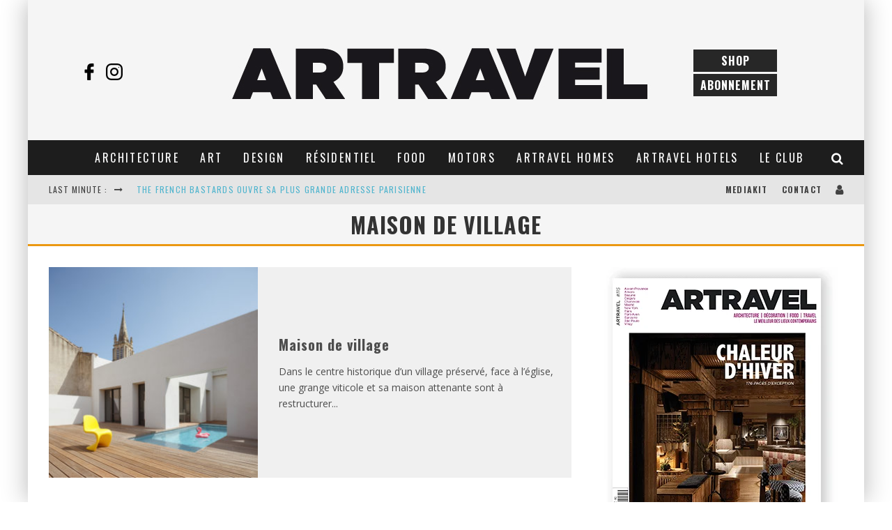

--- FILE ---
content_type: text/html; charset=UTF-8
request_url: https://artravelmagazine.com/tag/maison-de-village/
body_size: 26354
content:
<!DOCTYPE html>
<html dir="ltr" lang="fr-FR" prefix="og: https://ogp.me/ns#">
<head>
	<meta charset="UTF-8">
			<meta name="viewport" content="width=device-width, height=device-height, initial-scale=1.0, minimum-scale=1.0">
	
	<link rel="profile" href="http://gmpg.org/xfn/11">
	<title>maison de village - Artravel Magazine</title>

		<!-- All in One SEO 4.9.3 - aioseo.com -->
	<meta name="robots" content="max-image-preview:large" />
	<link rel="canonical" href="https://artravelmagazine.com/tag/maison-de-village/" />
	<meta name="generator" content="All in One SEO (AIOSEO) 4.9.3" />
		<script type="application/ld+json" class="aioseo-schema">
			{"@context":"https:\/\/schema.org","@graph":[{"@type":"BreadcrumbList","@id":"https:\/\/artravelmagazine.com\/tag\/maison-de-village\/#breadcrumblist","itemListElement":[{"@type":"ListItem","@id":"https:\/\/artravelmagazine.com#listItem","position":1,"name":"Accueil","item":"https:\/\/artravelmagazine.com","nextItem":{"@type":"ListItem","@id":"https:\/\/artravelmagazine.com\/tag\/maison-de-village\/#listItem","name":"maison de village"}},{"@type":"ListItem","@id":"https:\/\/artravelmagazine.com\/tag\/maison-de-village\/#listItem","position":2,"name":"maison de village","previousItem":{"@type":"ListItem","@id":"https:\/\/artravelmagazine.com#listItem","name":"Accueil"}}]},{"@type":"CollectionPage","@id":"https:\/\/artravelmagazine.com\/tag\/maison-de-village\/#collectionpage","url":"https:\/\/artravelmagazine.com\/tag\/maison-de-village\/","name":"maison de village - Artravel Magazine","inLanguage":"fr-FR","isPartOf":{"@id":"https:\/\/artravelmagazine.com\/#website"},"breadcrumb":{"@id":"https:\/\/artravelmagazine.com\/tag\/maison-de-village\/#breadcrumblist"}},{"@type":"Organization","@id":"https:\/\/artravelmagazine.com\/#organization","name":"Artravel Magazine","description":"Design \/ Architecture \/ D\u00e9coration \/ Food \/ Travel - Le meilleur des lieux contemporains","url":"https:\/\/artravelmagazine.com\/"},{"@type":"WebSite","@id":"https:\/\/artravelmagazine.com\/#website","url":"https:\/\/artravelmagazine.com\/","name":"Artravel Magazine","description":"Design \/ Architecture \/ D\u00e9coration \/ Food \/ Travel - Le meilleur des lieux contemporains","inLanguage":"fr-FR","publisher":{"@id":"https:\/\/artravelmagazine.com\/#organization"}}]}
		</script>
		<!-- All in One SEO -->

<link rel='dns-prefetch' href='//ajax.googleapis.com' />
<link rel='dns-prefetch' href='//stats.wp.com' />
<link rel='dns-prefetch' href='//fonts.googleapis.com' />
<link rel="alternate" type="application/rss+xml" title="Artravel Magazine &raquo; Flux" href="https://artravelmagazine.com/feed/" />
<link rel="alternate" type="application/rss+xml" title="Artravel Magazine &raquo; Flux des commentaires" href="https://artravelmagazine.com/comments/feed/" />
<link rel="alternate" type="application/rss+xml" title="Artravel Magazine &raquo; Flux de l’étiquette maison de village" href="https://artravelmagazine.com/tag/maison-de-village/feed/" />
<style id='wp-img-auto-sizes-contain-inline-css' type='text/css'>
img:is([sizes=auto i],[sizes^="auto," i]){contain-intrinsic-size:3000px 1500px}
/*# sourceURL=wp-img-auto-sizes-contain-inline-css */
</style>
<style id='wp-emoji-styles-inline-css' type='text/css'>

	img.wp-smiley, img.emoji {
		display: inline !important;
		border: none !important;
		box-shadow: none !important;
		height: 1em !important;
		width: 1em !important;
		margin: 0 0.07em !important;
		vertical-align: -0.1em !important;
		background: none !important;
		padding: 0 !important;
	}
/*# sourceURL=wp-emoji-styles-inline-css */
</style>
<style id='wp-block-library-inline-css' type='text/css'>
:root{--wp-block-synced-color:#7a00df;--wp-block-synced-color--rgb:122,0,223;--wp-bound-block-color:var(--wp-block-synced-color);--wp-editor-canvas-background:#ddd;--wp-admin-theme-color:#007cba;--wp-admin-theme-color--rgb:0,124,186;--wp-admin-theme-color-darker-10:#006ba1;--wp-admin-theme-color-darker-10--rgb:0,107,160.5;--wp-admin-theme-color-darker-20:#005a87;--wp-admin-theme-color-darker-20--rgb:0,90,135;--wp-admin-border-width-focus:2px}@media (min-resolution:192dpi){:root{--wp-admin-border-width-focus:1.5px}}.wp-element-button{cursor:pointer}:root .has-very-light-gray-background-color{background-color:#eee}:root .has-very-dark-gray-background-color{background-color:#313131}:root .has-very-light-gray-color{color:#eee}:root .has-very-dark-gray-color{color:#313131}:root .has-vivid-green-cyan-to-vivid-cyan-blue-gradient-background{background:linear-gradient(135deg,#00d084,#0693e3)}:root .has-purple-crush-gradient-background{background:linear-gradient(135deg,#34e2e4,#4721fb 50%,#ab1dfe)}:root .has-hazy-dawn-gradient-background{background:linear-gradient(135deg,#faaca8,#dad0ec)}:root .has-subdued-olive-gradient-background{background:linear-gradient(135deg,#fafae1,#67a671)}:root .has-atomic-cream-gradient-background{background:linear-gradient(135deg,#fdd79a,#004a59)}:root .has-nightshade-gradient-background{background:linear-gradient(135deg,#330968,#31cdcf)}:root .has-midnight-gradient-background{background:linear-gradient(135deg,#020381,#2874fc)}:root{--wp--preset--font-size--normal:16px;--wp--preset--font-size--huge:42px}.has-regular-font-size{font-size:1em}.has-larger-font-size{font-size:2.625em}.has-normal-font-size{font-size:var(--wp--preset--font-size--normal)}.has-huge-font-size{font-size:var(--wp--preset--font-size--huge)}.has-text-align-center{text-align:center}.has-text-align-left{text-align:left}.has-text-align-right{text-align:right}.has-fit-text{white-space:nowrap!important}#end-resizable-editor-section{display:none}.aligncenter{clear:both}.items-justified-left{justify-content:flex-start}.items-justified-center{justify-content:center}.items-justified-right{justify-content:flex-end}.items-justified-space-between{justify-content:space-between}.screen-reader-text{border:0;clip-path:inset(50%);height:1px;margin:-1px;overflow:hidden;padding:0;position:absolute;width:1px;word-wrap:normal!important}.screen-reader-text:focus{background-color:#ddd;clip-path:none;color:#444;display:block;font-size:1em;height:auto;left:5px;line-height:normal;padding:15px 23px 14px;text-decoration:none;top:5px;width:auto;z-index:100000}html :where(.has-border-color){border-style:solid}html :where([style*=border-top-color]){border-top-style:solid}html :where([style*=border-right-color]){border-right-style:solid}html :where([style*=border-bottom-color]){border-bottom-style:solid}html :where([style*=border-left-color]){border-left-style:solid}html :where([style*=border-width]){border-style:solid}html :where([style*=border-top-width]){border-top-style:solid}html :where([style*=border-right-width]){border-right-style:solid}html :where([style*=border-bottom-width]){border-bottom-style:solid}html :where([style*=border-left-width]){border-left-style:solid}html :where(img[class*=wp-image-]){height:auto;max-width:100%}:where(figure){margin:0 0 1em}html :where(.is-position-sticky){--wp-admin--admin-bar--position-offset:var(--wp-admin--admin-bar--height,0px)}@media screen and (max-width:600px){html :where(.is-position-sticky){--wp-admin--admin-bar--position-offset:0px}}

/*# sourceURL=wp-block-library-inline-css */
</style><style id='wp-block-image-inline-css' type='text/css'>
.wp-block-image>a,.wp-block-image>figure>a{display:inline-block}.wp-block-image img{box-sizing:border-box;height:auto;max-width:100%;vertical-align:bottom}@media not (prefers-reduced-motion){.wp-block-image img.hide{visibility:hidden}.wp-block-image img.show{animation:show-content-image .4s}}.wp-block-image[style*=border-radius] img,.wp-block-image[style*=border-radius]>a{border-radius:inherit}.wp-block-image.has-custom-border img{box-sizing:border-box}.wp-block-image.aligncenter{text-align:center}.wp-block-image.alignfull>a,.wp-block-image.alignwide>a{width:100%}.wp-block-image.alignfull img,.wp-block-image.alignwide img{height:auto;width:100%}.wp-block-image .aligncenter,.wp-block-image .alignleft,.wp-block-image .alignright,.wp-block-image.aligncenter,.wp-block-image.alignleft,.wp-block-image.alignright{display:table}.wp-block-image .aligncenter>figcaption,.wp-block-image .alignleft>figcaption,.wp-block-image .alignright>figcaption,.wp-block-image.aligncenter>figcaption,.wp-block-image.alignleft>figcaption,.wp-block-image.alignright>figcaption{caption-side:bottom;display:table-caption}.wp-block-image .alignleft{float:left;margin:.5em 1em .5em 0}.wp-block-image .alignright{float:right;margin:.5em 0 .5em 1em}.wp-block-image .aligncenter{margin-left:auto;margin-right:auto}.wp-block-image :where(figcaption){margin-bottom:1em;margin-top:.5em}.wp-block-image.is-style-circle-mask img{border-radius:9999px}@supports ((-webkit-mask-image:none) or (mask-image:none)) or (-webkit-mask-image:none){.wp-block-image.is-style-circle-mask img{border-radius:0;-webkit-mask-image:url('data:image/svg+xml;utf8,<svg viewBox="0 0 100 100" xmlns="http://www.w3.org/2000/svg"><circle cx="50" cy="50" r="50"/></svg>');mask-image:url('data:image/svg+xml;utf8,<svg viewBox="0 0 100 100" xmlns="http://www.w3.org/2000/svg"><circle cx="50" cy="50" r="50"/></svg>');mask-mode:alpha;-webkit-mask-position:center;mask-position:center;-webkit-mask-repeat:no-repeat;mask-repeat:no-repeat;-webkit-mask-size:contain;mask-size:contain}}:root :where(.wp-block-image.is-style-rounded img,.wp-block-image .is-style-rounded img){border-radius:9999px}.wp-block-image figure{margin:0}.wp-lightbox-container{display:flex;flex-direction:column;position:relative}.wp-lightbox-container img{cursor:zoom-in}.wp-lightbox-container img:hover+button{opacity:1}.wp-lightbox-container button{align-items:center;backdrop-filter:blur(16px) saturate(180%);background-color:#5a5a5a40;border:none;border-radius:4px;cursor:zoom-in;display:flex;height:20px;justify-content:center;opacity:0;padding:0;position:absolute;right:16px;text-align:center;top:16px;width:20px;z-index:100}@media not (prefers-reduced-motion){.wp-lightbox-container button{transition:opacity .2s ease}}.wp-lightbox-container button:focus-visible{outline:3px auto #5a5a5a40;outline:3px auto -webkit-focus-ring-color;outline-offset:3px}.wp-lightbox-container button:hover{cursor:pointer;opacity:1}.wp-lightbox-container button:focus{opacity:1}.wp-lightbox-container button:focus,.wp-lightbox-container button:hover,.wp-lightbox-container button:not(:hover):not(:active):not(.has-background){background-color:#5a5a5a40;border:none}.wp-lightbox-overlay{box-sizing:border-box;cursor:zoom-out;height:100vh;left:0;overflow:hidden;position:fixed;top:0;visibility:hidden;width:100%;z-index:100000}.wp-lightbox-overlay .close-button{align-items:center;cursor:pointer;display:flex;justify-content:center;min-height:40px;min-width:40px;padding:0;position:absolute;right:calc(env(safe-area-inset-right) + 16px);top:calc(env(safe-area-inset-top) + 16px);z-index:5000000}.wp-lightbox-overlay .close-button:focus,.wp-lightbox-overlay .close-button:hover,.wp-lightbox-overlay .close-button:not(:hover):not(:active):not(.has-background){background:none;border:none}.wp-lightbox-overlay .lightbox-image-container{height:var(--wp--lightbox-container-height);left:50%;overflow:hidden;position:absolute;top:50%;transform:translate(-50%,-50%);transform-origin:top left;width:var(--wp--lightbox-container-width);z-index:9999999999}.wp-lightbox-overlay .wp-block-image{align-items:center;box-sizing:border-box;display:flex;height:100%;justify-content:center;margin:0;position:relative;transform-origin:0 0;width:100%;z-index:3000000}.wp-lightbox-overlay .wp-block-image img{height:var(--wp--lightbox-image-height);min-height:var(--wp--lightbox-image-height);min-width:var(--wp--lightbox-image-width);width:var(--wp--lightbox-image-width)}.wp-lightbox-overlay .wp-block-image figcaption{display:none}.wp-lightbox-overlay button{background:none;border:none}.wp-lightbox-overlay .scrim{background-color:#fff;height:100%;opacity:.9;position:absolute;width:100%;z-index:2000000}.wp-lightbox-overlay.active{visibility:visible}@media not (prefers-reduced-motion){.wp-lightbox-overlay.active{animation:turn-on-visibility .25s both}.wp-lightbox-overlay.active img{animation:turn-on-visibility .35s both}.wp-lightbox-overlay.show-closing-animation:not(.active){animation:turn-off-visibility .35s both}.wp-lightbox-overlay.show-closing-animation:not(.active) img{animation:turn-off-visibility .25s both}.wp-lightbox-overlay.zoom.active{animation:none;opacity:1;visibility:visible}.wp-lightbox-overlay.zoom.active .lightbox-image-container{animation:lightbox-zoom-in .4s}.wp-lightbox-overlay.zoom.active .lightbox-image-container img{animation:none}.wp-lightbox-overlay.zoom.active .scrim{animation:turn-on-visibility .4s forwards}.wp-lightbox-overlay.zoom.show-closing-animation:not(.active){animation:none}.wp-lightbox-overlay.zoom.show-closing-animation:not(.active) .lightbox-image-container{animation:lightbox-zoom-out .4s}.wp-lightbox-overlay.zoom.show-closing-animation:not(.active) .lightbox-image-container img{animation:none}.wp-lightbox-overlay.zoom.show-closing-animation:not(.active) .scrim{animation:turn-off-visibility .4s forwards}}@keyframes show-content-image{0%{visibility:hidden}99%{visibility:hidden}to{visibility:visible}}@keyframes turn-on-visibility{0%{opacity:0}to{opacity:1}}@keyframes turn-off-visibility{0%{opacity:1;visibility:visible}99%{opacity:0;visibility:visible}to{opacity:0;visibility:hidden}}@keyframes lightbox-zoom-in{0%{transform:translate(calc((-100vw + var(--wp--lightbox-scrollbar-width))/2 + var(--wp--lightbox-initial-left-position)),calc(-50vh + var(--wp--lightbox-initial-top-position))) scale(var(--wp--lightbox-scale))}to{transform:translate(-50%,-50%) scale(1)}}@keyframes lightbox-zoom-out{0%{transform:translate(-50%,-50%) scale(1);visibility:visible}99%{visibility:visible}to{transform:translate(calc((-100vw + var(--wp--lightbox-scrollbar-width))/2 + var(--wp--lightbox-initial-left-position)),calc(-50vh + var(--wp--lightbox-initial-top-position))) scale(var(--wp--lightbox-scale));visibility:hidden}}
/*# sourceURL=https://artravelmagazine.com/wp-includes/blocks/image/style.min.css */
</style>
<style id='wp-block-paragraph-inline-css' type='text/css'>
.is-small-text{font-size:.875em}.is-regular-text{font-size:1em}.is-large-text{font-size:2.25em}.is-larger-text{font-size:3em}.has-drop-cap:not(:focus):first-letter{float:left;font-size:8.4em;font-style:normal;font-weight:100;line-height:.68;margin:.05em .1em 0 0;text-transform:uppercase}body.rtl .has-drop-cap:not(:focus):first-letter{float:none;margin-left:.1em}p.has-drop-cap.has-background{overflow:hidden}:root :where(p.has-background){padding:1.25em 2.375em}:where(p.has-text-color:not(.has-link-color)) a{color:inherit}p.has-text-align-left[style*="writing-mode:vertical-lr"],p.has-text-align-right[style*="writing-mode:vertical-rl"]{rotate:180deg}
/*# sourceURL=https://artravelmagazine.com/wp-includes/blocks/paragraph/style.min.css */
</style>
<style id='global-styles-inline-css' type='text/css'>
:root{--wp--preset--aspect-ratio--square: 1;--wp--preset--aspect-ratio--4-3: 4/3;--wp--preset--aspect-ratio--3-4: 3/4;--wp--preset--aspect-ratio--3-2: 3/2;--wp--preset--aspect-ratio--2-3: 2/3;--wp--preset--aspect-ratio--16-9: 16/9;--wp--preset--aspect-ratio--9-16: 9/16;--wp--preset--color--black: #000000;--wp--preset--color--cyan-bluish-gray: #abb8c3;--wp--preset--color--white: #ffffff;--wp--preset--color--pale-pink: #f78da7;--wp--preset--color--vivid-red: #cf2e2e;--wp--preset--color--luminous-vivid-orange: #ff6900;--wp--preset--color--luminous-vivid-amber: #fcb900;--wp--preset--color--light-green-cyan: #7bdcb5;--wp--preset--color--vivid-green-cyan: #00d084;--wp--preset--color--pale-cyan-blue: #8ed1fc;--wp--preset--color--vivid-cyan-blue: #0693e3;--wp--preset--color--vivid-purple: #9b51e0;--wp--preset--gradient--vivid-cyan-blue-to-vivid-purple: linear-gradient(135deg,rgb(6,147,227) 0%,rgb(155,81,224) 100%);--wp--preset--gradient--light-green-cyan-to-vivid-green-cyan: linear-gradient(135deg,rgb(122,220,180) 0%,rgb(0,208,130) 100%);--wp--preset--gradient--luminous-vivid-amber-to-luminous-vivid-orange: linear-gradient(135deg,rgb(252,185,0) 0%,rgb(255,105,0) 100%);--wp--preset--gradient--luminous-vivid-orange-to-vivid-red: linear-gradient(135deg,rgb(255,105,0) 0%,rgb(207,46,46) 100%);--wp--preset--gradient--very-light-gray-to-cyan-bluish-gray: linear-gradient(135deg,rgb(238,238,238) 0%,rgb(169,184,195) 100%);--wp--preset--gradient--cool-to-warm-spectrum: linear-gradient(135deg,rgb(74,234,220) 0%,rgb(151,120,209) 20%,rgb(207,42,186) 40%,rgb(238,44,130) 60%,rgb(251,105,98) 80%,rgb(254,248,76) 100%);--wp--preset--gradient--blush-light-purple: linear-gradient(135deg,rgb(255,206,236) 0%,rgb(152,150,240) 100%);--wp--preset--gradient--blush-bordeaux: linear-gradient(135deg,rgb(254,205,165) 0%,rgb(254,45,45) 50%,rgb(107,0,62) 100%);--wp--preset--gradient--luminous-dusk: linear-gradient(135deg,rgb(255,203,112) 0%,rgb(199,81,192) 50%,rgb(65,88,208) 100%);--wp--preset--gradient--pale-ocean: linear-gradient(135deg,rgb(255,245,203) 0%,rgb(182,227,212) 50%,rgb(51,167,181) 100%);--wp--preset--gradient--electric-grass: linear-gradient(135deg,rgb(202,248,128) 0%,rgb(113,206,126) 100%);--wp--preset--gradient--midnight: linear-gradient(135deg,rgb(2,3,129) 0%,rgb(40,116,252) 100%);--wp--preset--font-size--small: 13px;--wp--preset--font-size--medium: 20px;--wp--preset--font-size--large: 36px;--wp--preset--font-size--x-large: 42px;--wp--preset--spacing--20: 0.44rem;--wp--preset--spacing--30: 0.67rem;--wp--preset--spacing--40: 1rem;--wp--preset--spacing--50: 1.5rem;--wp--preset--spacing--60: 2.25rem;--wp--preset--spacing--70: 3.38rem;--wp--preset--spacing--80: 5.06rem;--wp--preset--shadow--natural: 6px 6px 9px rgba(0, 0, 0, 0.2);--wp--preset--shadow--deep: 12px 12px 50px rgba(0, 0, 0, 0.4);--wp--preset--shadow--sharp: 6px 6px 0px rgba(0, 0, 0, 0.2);--wp--preset--shadow--outlined: 6px 6px 0px -3px rgb(255, 255, 255), 6px 6px rgb(0, 0, 0);--wp--preset--shadow--crisp: 6px 6px 0px rgb(0, 0, 0);}:where(.is-layout-flex){gap: 0.5em;}:where(.is-layout-grid){gap: 0.5em;}body .is-layout-flex{display: flex;}.is-layout-flex{flex-wrap: wrap;align-items: center;}.is-layout-flex > :is(*, div){margin: 0;}body .is-layout-grid{display: grid;}.is-layout-grid > :is(*, div){margin: 0;}:where(.wp-block-columns.is-layout-flex){gap: 2em;}:where(.wp-block-columns.is-layout-grid){gap: 2em;}:where(.wp-block-post-template.is-layout-flex){gap: 1.25em;}:where(.wp-block-post-template.is-layout-grid){gap: 1.25em;}.has-black-color{color: var(--wp--preset--color--black) !important;}.has-cyan-bluish-gray-color{color: var(--wp--preset--color--cyan-bluish-gray) !important;}.has-white-color{color: var(--wp--preset--color--white) !important;}.has-pale-pink-color{color: var(--wp--preset--color--pale-pink) !important;}.has-vivid-red-color{color: var(--wp--preset--color--vivid-red) !important;}.has-luminous-vivid-orange-color{color: var(--wp--preset--color--luminous-vivid-orange) !important;}.has-luminous-vivid-amber-color{color: var(--wp--preset--color--luminous-vivid-amber) !important;}.has-light-green-cyan-color{color: var(--wp--preset--color--light-green-cyan) !important;}.has-vivid-green-cyan-color{color: var(--wp--preset--color--vivid-green-cyan) !important;}.has-pale-cyan-blue-color{color: var(--wp--preset--color--pale-cyan-blue) !important;}.has-vivid-cyan-blue-color{color: var(--wp--preset--color--vivid-cyan-blue) !important;}.has-vivid-purple-color{color: var(--wp--preset--color--vivid-purple) !important;}.has-black-background-color{background-color: var(--wp--preset--color--black) !important;}.has-cyan-bluish-gray-background-color{background-color: var(--wp--preset--color--cyan-bluish-gray) !important;}.has-white-background-color{background-color: var(--wp--preset--color--white) !important;}.has-pale-pink-background-color{background-color: var(--wp--preset--color--pale-pink) !important;}.has-vivid-red-background-color{background-color: var(--wp--preset--color--vivid-red) !important;}.has-luminous-vivid-orange-background-color{background-color: var(--wp--preset--color--luminous-vivid-orange) !important;}.has-luminous-vivid-amber-background-color{background-color: var(--wp--preset--color--luminous-vivid-amber) !important;}.has-light-green-cyan-background-color{background-color: var(--wp--preset--color--light-green-cyan) !important;}.has-vivid-green-cyan-background-color{background-color: var(--wp--preset--color--vivid-green-cyan) !important;}.has-pale-cyan-blue-background-color{background-color: var(--wp--preset--color--pale-cyan-blue) !important;}.has-vivid-cyan-blue-background-color{background-color: var(--wp--preset--color--vivid-cyan-blue) !important;}.has-vivid-purple-background-color{background-color: var(--wp--preset--color--vivid-purple) !important;}.has-black-border-color{border-color: var(--wp--preset--color--black) !important;}.has-cyan-bluish-gray-border-color{border-color: var(--wp--preset--color--cyan-bluish-gray) !important;}.has-white-border-color{border-color: var(--wp--preset--color--white) !important;}.has-pale-pink-border-color{border-color: var(--wp--preset--color--pale-pink) !important;}.has-vivid-red-border-color{border-color: var(--wp--preset--color--vivid-red) !important;}.has-luminous-vivid-orange-border-color{border-color: var(--wp--preset--color--luminous-vivid-orange) !important;}.has-luminous-vivid-amber-border-color{border-color: var(--wp--preset--color--luminous-vivid-amber) !important;}.has-light-green-cyan-border-color{border-color: var(--wp--preset--color--light-green-cyan) !important;}.has-vivid-green-cyan-border-color{border-color: var(--wp--preset--color--vivid-green-cyan) !important;}.has-pale-cyan-blue-border-color{border-color: var(--wp--preset--color--pale-cyan-blue) !important;}.has-vivid-cyan-blue-border-color{border-color: var(--wp--preset--color--vivid-cyan-blue) !important;}.has-vivid-purple-border-color{border-color: var(--wp--preset--color--vivid-purple) !important;}.has-vivid-cyan-blue-to-vivid-purple-gradient-background{background: var(--wp--preset--gradient--vivid-cyan-blue-to-vivid-purple) !important;}.has-light-green-cyan-to-vivid-green-cyan-gradient-background{background: var(--wp--preset--gradient--light-green-cyan-to-vivid-green-cyan) !important;}.has-luminous-vivid-amber-to-luminous-vivid-orange-gradient-background{background: var(--wp--preset--gradient--luminous-vivid-amber-to-luminous-vivid-orange) !important;}.has-luminous-vivid-orange-to-vivid-red-gradient-background{background: var(--wp--preset--gradient--luminous-vivid-orange-to-vivid-red) !important;}.has-very-light-gray-to-cyan-bluish-gray-gradient-background{background: var(--wp--preset--gradient--very-light-gray-to-cyan-bluish-gray) !important;}.has-cool-to-warm-spectrum-gradient-background{background: var(--wp--preset--gradient--cool-to-warm-spectrum) !important;}.has-blush-light-purple-gradient-background{background: var(--wp--preset--gradient--blush-light-purple) !important;}.has-blush-bordeaux-gradient-background{background: var(--wp--preset--gradient--blush-bordeaux) !important;}.has-luminous-dusk-gradient-background{background: var(--wp--preset--gradient--luminous-dusk) !important;}.has-pale-ocean-gradient-background{background: var(--wp--preset--gradient--pale-ocean) !important;}.has-electric-grass-gradient-background{background: var(--wp--preset--gradient--electric-grass) !important;}.has-midnight-gradient-background{background: var(--wp--preset--gradient--midnight) !important;}.has-small-font-size{font-size: var(--wp--preset--font-size--small) !important;}.has-medium-font-size{font-size: var(--wp--preset--font-size--medium) !important;}.has-large-font-size{font-size: var(--wp--preset--font-size--large) !important;}.has-x-large-font-size{font-size: var(--wp--preset--font-size--x-large) !important;}
/*# sourceURL=global-styles-inline-css */
</style>

<style id='classic-theme-styles-inline-css' type='text/css'>
/*! This file is auto-generated */
.wp-block-button__link{color:#fff;background-color:#32373c;border-radius:9999px;box-shadow:none;text-decoration:none;padding:calc(.667em + 2px) calc(1.333em + 2px);font-size:1.125em}.wp-block-file__button{background:#32373c;color:#fff;text-decoration:none}
/*# sourceURL=/wp-includes/css/classic-themes.min.css */
</style>
<link rel='stylesheet' id='lets-review-api-css' href='https://artravelmagazine.com/wp-content/plugins/lets-review/assets/css/style-api.min.css?ver=3.3.6' type='text/css' media='all' />
<style id='woocommerce-inline-inline-css' type='text/css'>
.woocommerce form .form-row .required { visibility: visible; }
/*# sourceURL=woocommerce-inline-inline-css */
</style>
<link rel='stylesheet' id='parent-style-css' href='https://artravelmagazine.com/wp-content/themes/valenti/style.css?ver=6.9' type='text/css' media='all' />
<link rel='stylesheet' id='child-style-css' href='https://artravelmagazine.com/wp-content/themes/valenti-child/style.css?ver=1.0' type='text/css' media='all' />
<link rel='stylesheet' id='valenti-fonts-css' href='https://fonts.googleapis.com/css?family=Oswald%3A400%2C700%7COpen+Sans%3A400%2C700&#038;subset=latin%2Clatin-ext%2Cgreek%2Cgreek-ext%2Ccyrillic%2Ccyrillic-ext&#038;display=swap' type='text/css' media='all' />
<link rel='stylesheet' id='swipebox-css' href='https://artravelmagazine.com/wp-content/themes/valenti/assets/css/swipebox.min.css?ver=1.4.4.1' type='text/css' media='all' />
<link rel='stylesheet' id='valenti-style-css' href='https://artravelmagazine.com/wp-content/themes/valenti/assets/css/style.min.css?ver=5.6.3.9' type='text/css' media='all' />
<style id='valenti-style-inline-css' type='text/css'>
.secondary-menu-wrap .cb-breaking-news ul li a { color:#52b5ce; }body{ color:#808080}.entry-content h1, .entry-content h2, .entry-content h3, .entry-content h4, .entry-content h5, .entry-content h6{ color:#333333}.link-color-wrap a, .block-wrap-code .block a{ color:#3aa0ff}.link-color-wrap a:hover, .block-wrap-code .block a:hover{ color:#1a75ca}body{font-family:'Open Sans',sans-serif;font-size:14px;font-weight:400;line-height:1.666;text-transform:none;}.excerpt{font-family:'Open Sans',sans-serif;font-size:14px;font-weight:400;line-height:1.666;text-transform:none;}.preview-thumbnail .title, .preview-review .title{font-family:'Oswald',sans-serif;font-size:14px;font-weight:700;line-height:1.3;text-transform:none;}.byline{font-family:'Oswald',sans-serif;font-size:11px;font-weight:400;letter-spacing:0.1em;line-height:1.3;text-transform:none;}.hero-meta .byline{font-family:'Oswald',sans-serif;font-size:11px;font-weight:400;letter-spacing:0.05em;line-height:1.3;text-transform:none;}.tipi-button{font-family:'Oswald',sans-serif;font-size:14px;font-weight:700;letter-spacing:0.1em;text-transform:uppercase;}.secondary-menu-wrap, .secondary-menu-wrap .sub-menu a:not(.tipi-button){font-family:'Oswald',sans-serif;font-size:14px;font-weight:700;letter-spacing:0.1em;line-height:1;text-transform:uppercase;}.footer-menu{font-family:'Oswald',sans-serif;font-size:12px;font-weight:400;line-height:1;text-transform:none;}.site-footer .textwidget{font-family:'Open Sans',sans-serif;font-size:14px;font-weight:400;line-height:1.666;text-transform:none;}.copyright{font-family:'Open Sans',sans-serif;font-size:12px;font-weight:400;line-height:1;text-transform:none;}.preview-slider.title-s .title{font-family:'Oswald',sans-serif;font-size:14px;font-weight:700;letter-spacing:0.04em;line-height:1.4;text-transform:uppercase;}.preview-slider.title-m .title{font-family:'Oswald',sans-serif;font-size:14px;font-weight:700;letter-spacing:0.04em;line-height:1.4;text-transform:uppercase;}.preview-slider.title-l .title{font-family:'Oswald',sans-serif;font-size:14px;font-weight:700;letter-spacing:0.04em;line-height:1.4;text-transform:uppercase;}.preview-slider.title-xl .title{font-family:'Oswald',sans-serif;font-size:14px;font-weight:700;letter-spacing:0.04em;line-height:1.4;text-transform:uppercase;}.preview-grid.title-xs .title{font-family:'Oswald',sans-serif;font-size:14px;font-weight:700;letter-spacing:0.04em;line-height:1.4;text-transform:uppercase;}.preview-grid.title-s .title{font-family:'Oswald',sans-serif;font-size:14px;font-weight:700;letter-spacing:0.04em;line-height:1.4;text-transform:uppercase;}.preview-grid.title-m .title{font-family:'Oswald',sans-serif;font-size:14px;font-weight:700;letter-spacing:0.04em;line-height:1.4;text-transform:uppercase;}.preview-grid.title-l .title{font-family:'Oswald',sans-serif;font-size:14px;font-weight:700;letter-spacing:0.04em;line-height:1.4;text-transform:uppercase;}.preview-classic .title{font-family:'Oswald',sans-serif;font-size:14px;font-weight:400;letter-spacing:0.05em;line-height:1.3;text-transform:none;}.preview-2 .title{font-family:'Oswald',sans-serif;font-size:14px;font-weight:400;letter-spacing:0.05em;line-height:1.3;text-transform:none;}.entry-content blockquote, .entry-content blockquote p{font-family:'Oswald',sans-serif;font-size:18px;font-weight:400;line-height:1.5;text-transform:none;}.hero-wrap .caption, .gallery-block__wrap .caption, figcaption{font-family:'Open Sans',sans-serif;font-size:10px;font-weight:400;line-height:1.2;text-transform:none;}.main-navigation .horizontal-menu > li > a{font-family:'Oswald',sans-serif;font-size:14px;font-weight:400;letter-spacing:0.15em;line-height:1;text-transform:uppercase;}.sub-menu a:not(.tipi-button){font-family:'Oswald',sans-serif;font-size:14px;font-weight:400;letter-spacing:0.13em;line-height:1.6;text-transform:uppercase;}.hero-meta.tipi-s-typo .title{font-family:'Oswald',sans-serif;font-size:18px;font-weight:700;line-height:1.3;text-transform:none;}.hero-meta.tipi-m-typo .title{font-family:'Oswald',sans-serif;font-size:18px;font-weight:700;line-height:1.3;text-transform:uppercase;}.hero-meta.tipi-l-typo .title{font-family:'Oswald',sans-serif;font-size:18px;font-weight:700;line-height:1.3;text-transform:uppercase;}.entry-content h2{font-family:'Oswald',sans-serif;font-size:18px;font-weight:700;letter-spacing:0.1em;line-height:1.3;text-transform:uppercase;}.entry-content h3{font-family:'Oswald',sans-serif;font-size:14px;font-weight:700;letter-spacing:0.1em;line-height:1.3;text-transform:uppercase;}.entry-content h4{font-family:'Oswald',sans-serif;font-size:14px;font-weight:700;letter-spacing:0.1em;line-height:1.3;text-transform:uppercase;}.entry-content h5{font-family:'Oswald',sans-serif;font-size:14px;font-weight:700;letter-spacing:0.1em;line-height:1.3;text-transform:uppercase;}.widget-title{font-family:'Oswald',sans-serif;font-size:14px;font-weight:700;letter-spacing:0.1em;line-height:1.3;text-transform:uppercase;}.block-title-wrap .title{font-family:'Oswald',sans-serif;font-size:16px;font-weight:700;letter-spacing:0.16em;line-height:1.8;text-transform:uppercase;}.block-subtitle{font-family:'Open Sans',sans-serif;font-size:15px;font-weight:700;letter-spacing:0.1em;line-height:1.3;text-transform:none;}.preview-classic { padding-bottom: 30px; }.block-wrap-classic .block ~ .block { padding-top: 30px; }.preview-thumbnail { padding-bottom: 20px; }.valenti-widget .preview-thumbnail { padding-bottom: 15px; }.block-title-inner{ border-bottom:3px solid #161616;}.site-footer > .bg-area{ border-top:20px solid #333333;}.footer-widget-wrap{ border-right:1px solid #333333;}.split-1:not(.preview-thumbnail) .mask {
		-webkit-flex: 0 0 40%;
		-ms-flex: 0 0 40%;
		flex: 0 0 40%;
		width: 40%;
	}.footer-lower {
		padding-top: 30px;
		padding-bottom: 30px;
	}.footer-widget-wrap {
		padding-top: 45px;
		padding-bottom: 45px;
	}.main-menu > li > a {
		padding-top: 17px;
		padding-bottom: 17px;
	}.main-navigation .main-nav-wrap > .menu-icons a{padding-left:10px;}.main-navigation .main-nav-wrap > .menu-icons a{padding-right:10px;}.main-navigation .main-nav-wrap > .menu-icons {margin-right:-10px;}.main-navigation .main-nav-wrap .menu-icons > li > a {font-size:18px;}.secondary-menu-wrap .menu-icons a{padding-left:10px;}.secondary-menu-wrap .menu-icons a{padding-right:10px;}.secondary-menu-wrap .menu-icons {margin-right:-10px;}.secondary-menu-wrap .menu-icons > li > a {font-size:16px;}.accent--color, .bbp-submit-wrapper button, .bbp-submit-wrapper button:visited, .buddypress .cb-cat-header .title a, .woocommerce .star-rating:before, .woocommerce-page .star-rating:before, .woocommerce .star-rating span, .woocommerce-page .star-rating span, .woocommerce .stars a {
		color:#eb9812;
	}.bbp-submit-wrapper button, #buddypress button:hover, #buddypress a.button:hover, #buddypress a.button:focus, #buddypress input[type=submit]:hover, #buddypress input[type=button]:hover, #buddypress input[type=reset]:hover, #buddypress ul.button-nav li a:hover, #buddypress ul.button-nav li.current a, #buddypress div.generic-button a:hover, #buddypress .comment-reply-link:hover, #buddypress .activity-list li.load-more:hover, #buddypress #groups-list .generic-button a:hover {
		border-color: #eb9812;
	}.sidebar-widget .widget-title, .cb-cat-header, .site-footer .footer-widget-area .widget-title span, #wp-calendar caption, #buddypress #members-list .cb-member-list-box .item .item-title, #buddypress div.item-list-tabs ul li.selected, #buddypress div.item-list-tabs ul li.current, #buddypress .item-list-tabs ul li:hover, .woocommerce div.product .woocommerce-tabs ul.tabs li.active,
	.author-page-box {
		border-bottom-color: #eb9812 ;
	}.cb-highlight, #buddypress button:hover, #buddypress a.button:hover, #buddypress a.button:focus, #buddypress input[type=submit]:hover, #buddypress input[type=button]:hover, #buddypress input[type=reset]:hover, #buddypress ul.button-nav li a:hover, #buddypress ul.button-nav li.current a, #buddypress div.generic-button a:hover, #buddypress .comment-reply-link:hover, #buddypress .activity-list li.load-more:hover, #buddypress #groups-list .generic-button a:hover {
		background-color: #eb9812;
	}.woocommerce button.button:hover {
			background: #eb9812;
		}.woocommerce .woocommerce-message:before, .woocomerce-page .woocommerce-message:before, .woocommerce .woocommerce-info:before {
			background-color: #eb9812;
		}.woocommerce-product-rating {
			color: #eb9812;
		}.font-b { font-family: 'Open Sans',sans-serif; }h1, h2, h3, h4, h5, h6, .font-h, #bbp-user-navigation, .product_meta, .price, .woocommerce-review-link, .cart_item, .cart-collaterals .cart_totals th { font-family: 'Oswald',sans-serif }.site-mob-header:not(.site-mob-header-11) .header-padding .logo-main-wrap, .site-mob-header:not(.site-mob-header-11) .header-padding .icons-wrap a, .site-mob-header-11 .header-padding {
		padding-top: 15px;
		padding-bottom: 15px;
	}.site-header .header-padding {
		padding-top: 10px;
		padding-bottom: 10px;
	}.site-header .bg-area{background-color: #f5f5f5;}.site-header .background{background-position: center center;}.site-header,.site-header a{color: #333;}.site-footer .bg-area{background-color: #1c1d1e;}.site-footer .background{background-position: center center;}.site-footer,.site-footer a{color: #e5e5e5;}.footer-widget-area{background-color: #272727;}.footer-widget-area{background-position: center center;}.footer-widget-area,.footer-widget-area a{color: #e5e5e5;}.grid-spacing { border-top-width: 3px; }.preview-slider.tile-overlay--1:after, .preview-slider.tile-overlay--2 .meta:after { opacity: 0.25; }.preview-grid.tile-overlay--1:after, .preview-grid.tile-overlay--2 .meta:after { opacity: 0.2; }.main-navigation-border { border-bottom-color: #161616; }@media only screen and (min-width: 481px) {.slider-spacing { margin-right: 3px;}.block-wrap-slider .slider { padding-top: 3px;}.grid-spacing { border-right-width: 3px; }.block-wrap-grid:not(.block-wrap-81) .block { width: calc( 100% + 3px ); }}@media only screen and (min-width: 768px) {.grid-spacing { border-right-width: 3px; }.block-wrap-55 .slide { margin-right: 3px!important; }.block-wrap-grid:not(.block-wrap-81) .block { width: calc( 100% + 3px ); }.preview-slider.tile-overlay--1:hover:after, .preview-slider.tile-overlay--2.tile-overlay--gradient:hover:after, .preview-slider.tile-overlay--2:hover .meta:after { opacity: 0.75 ; }.preview-grid.tile-overlay--1:hover:after, .preview-grid.tile-overlay--2.tile-overlay--gradient:hover:after, .preview-grid.tile-overlay--2:hover .meta:after { opacity: 0.3 ; }}@media only screen and (min-width: 1020px) {body{font-size:16px;}.hero-meta .byline{font-size:14px;}.tipi-button{font-size:12px;}.secondary-menu-wrap, .secondary-menu-wrap .sub-menu a:not(.tipi-button){font-size:12px;}.site-footer .textwidget{font-size:16px;}.preview-slider.title-s .title{font-size:16px;}.preview-slider.title-m .title{font-size:20px;}.preview-slider.title-l .title{font-size:30px;}.preview-slider.title-xl .title{font-size:40px;}.preview-grid.title-xs .title{font-size:16px;}.preview-grid.title-s .title{font-size:20px;}.preview-grid.title-m .title{font-size:32px;}.preview-grid.title-l .title{font-size:38px;}.preview-classic .title{font-size:22px;}.preview-2 .title{font-size:26px;}.entry-content blockquote, .entry-content blockquote p{font-size:26px;}.main-navigation .horizontal-menu > li > a{font-size:16px;}.hero-meta.tipi-s-typo .title{font-size:28px;}.hero-meta.tipi-m-typo .title{font-size:40px;}.hero-meta.tipi-l-typo .title{font-size:50px;}.entry-content h2{font-size:30px;}.entry-content h3{font-size:24px;}.entry-content h4{font-size:20px;}.entry-content h5{font-size:18px;}.widget-title{font-size:20px;}.block-title-wrap .title{font-size:22px;}}@media only screen and (min-width: 1200px) {.site {}}.cb-module-header h2 {
  font-size: 15px;
  color: #FFF;
}

.cb-module-header {
  width: 100%;
  text-align: left;
  /**border-bottom: transparent 3px solid;**/
  background: #000;
  padding: 14px 20px 2px 20px;
  margin-bottom: 30px;
}

#cb-content a:hover,
#cb-content a:focus,
#cb-content a:visited:hover,
#cb-content a:visited:focus,
#content.widecolumn a:hover,
#content.widecolumn a:focus,
#content.widecolumn a:visited:hover,
#content.widecolumn a:visited:focus {
  text-decoration: none;
  color: #E82D1A;
}

.cb-module-a.cb-light,
.cb-module-b.cb-light,
.cb-module-c.cb-light,
.cb-module-d.cb-light,
.cb-module-e.cb-light,
.cb-module-f.cb-light,
.cb-module-g.cb-light,
.cb-ad-half.cb-light,
.cb-ad-full.cb-light,
.cb-module-custom {
  background: #ffffff;
}

#cb-nav-bar.cb-stuck #cb-main-menu .main-nav .cb-icons .cb-icon-login a .fa-user,
#cb-nav-bar.cb-stuck #cb-main-menu .main-nav .cb-icons .cb-icon-search a .fa-search {
  font-size: 12px;
}

#cb-section-b .cb-a-medium a object {
  width: 100%;
}

.soldout {
  padding: 3px 8px;
  text-align: center;
  background: #666;
  color: white;
  font-weight: bold;
  position: absolute;
  bottom: 92px;
  left: 6px;
  font-size: 12px;
}

#menu-item-18939 a,
#menu-item-16271 a {
  color: #CC0000;
}

.lien_selection {
  text-align: left;
  padding: 7px 10px;
  border: 1px solid #ccc;
  float: left;
  margin-bottom: 10px;
  border-radius: 5px;
}

.lien_selection a {
  border: none;
  font-size: 14px;
  font-family: 'Droid Sans', sans-serif;
  color: #FF005B;
  font-weight: bold;
}

.lien_selection:hover {
  background-color: #f2f2f2;
}

.lien_selection:after {
  clear: both;
}

.content-container a:hover,
.w2dc-field-output-block-3 a:hover {
  color: #FF005B;
  text-decoration: none;
}

.header-menu li {
  display: block;
  text-align: center;
  margin: 3px 5px;
  padding: 3px 6px;
  background: #272727;
  font-size: 12px;
  font-family: 'Oswald', sans-serif;
}

#cb-header-menu {
  position: absolute;
  top: 68px;
  left: inherit;
  right: 10%;
  margin-left: 0;
  width: 130px;
  text-transform: uppercase;
  letter-spacing: 1px;
}

.header-social {
  display: none;
}

@media screen and (max-width: 1500px) {
  #cb-header-menu {
    position: absolute;
    top: 68px;
    left: inherit;
    right: 10%;
    margin-left: 0;
    width: 130px;
    text-transform: uppercase;
    letter-spacing: 1px;
  }

}

@media screen and (max-width: 1024px) {
  #cb-header-menu {
    position: absolute;
    top: 68px;
    left: inherit;
    right: 1%;
    margin-left: 0;
    width: 130px;
    text-transform: uppercase;
    letter-spacing: 1px;
  }

}

@media screen and (max-width: 1013px) {
  /*#masthead {
    display: none;
  }*/
  
  .header-menu li, .header-menu li a {
  font-size: 26px !important;
}

  #cb-header-menu {
    top: 0;
    position: relative;
    left: 50%;
    transform: translate(-50%, 0);
    right: inherit;
    width: 100%;
  }

  .header-menu li {
    display: inline;
  }

  .logo-main-wrap img {
    width: 40%;
  }
}

@media screen and (max-width: 600px) {
  .logo-main-wrap img {
    width: auto;
  }
}


@media screen and (min-width: 960px) {
  .header-social {
    display: block;
    position: absolute;
    top: 87px;
    font-size: 11px;
    right: 50%;
    font-size: 11px;
    margin-right: 400px;
    width: 130px;
  }

}

@media screen and (min-width: 960px) and (max-width: 1199px) {
  .header-social {
    margin-right: 350px;
  }

}

.header-social li {
  display: inline;
}

.header-social li span {
  display: none;
}

.header-social li a {
  display: block;
  float: left;
  background-repeat: no-repeat;
  background-position: center;
  width: 32px;
  height: 32px;
  line-height: 32px;
  margin: 0 2px;
}

.header-social li#social-facebook a {
  background-image: url("https://artravelmagazine.com/wp-content/images/facebook-header.png")
}

.header-social li#social-instagram a {
  background-image: url("https://artravelmagazine.com/wp-content/images/instagram-header.png")
}

.header-menu li a {
  color: #fff;
  font-size: 16px;
  font-weight: bold;
}

.header-menu li a:hover {
  color: #f2f2f2;
}

.cb-article-meta .cb-byline {
  display: none;
}

.cb-module-header h2 {
  font-size: 15px !important;
  color: #FFF;
}

.block-title-wrap .block-title-inner {
  padding-top: 0;
  padding-bottom: 0;
}

.cb-module-header {
  margin-bottom: 3px;
}

.sidebar-widget .widget-title {
  margin: 25px 0 5px 0;
  text-align: left;
  /**border-bottom: transparent 3px solid;**/
  background: #f2f2f2;
  padding: 14px 20px 5px 20px;
  letter-spacing: 2px;
  font-size: 15px;
  font-weight: 700;
  color: #666666;
  text-transform: uppercase;
  border-bottom: none;
}

.widget_nav_menu ul, .widget_rss ul, .widget_recent_entries ul, .widget_recent_comments ul, .widget_meta ul, .widget_categories ul, .widget_archive ul, .widget_pages ul {
  margin: 10px 0 5px 0;
  text-align: left;
  /**border-bottom: transparent 3px solid;**/
  background: #f2f2f2;
  padding: 14px 20px 2px 20px;
  letter-spacing: 2px;
  font-size: 12px;
  color: #4d4d4d;
  border-bottom: none;
}

.product_list_widget {
  margin: 10px 0 5px 0;
  text-align: left;
  /**border-bottom: transparent 3px solid;**/
  background: #f2f2f2;
  padding: 14px 20px 2px 20px;
  letter-spacing: 2px;
  font-weight: 700;
  border-bottom: none;
}

.product_list_widget li {
  margin-bottom: 10px !important;
}

.product_list_widget li .product-title {
  font-size: 12px;
}

.cb-sidebar-widget .product-categories {
  margin: 10px 0 5px 0;
}

.product-categories .cat-item a {
  padding: 6px 10px;
  font-size: 12px !important;
  display: inline-block;
  color: #999999;
  float: left;
  background: #f7f7f7;
  margin: 0 5px 5px 0;
  letter-spacing: 1px;
  border: 3px solid #e5e5e5;
  -webkit-transition: background, 0.35s;
  -moz-transition: background, 0.35s;
  -o-transition: background, 0.35s;
  transition: background, 0.35s;
}

.product-categories .cat-item a:hover {
  color: #E82D1A;
  background-color: #e5e5e5;
}

#recent-posts-3 {
  margin-bottom: 10px !important;
}

.custom-html-widget a {
  font-size: 12px;
}

.sidebar-widget a:hover {
  text-decoration: underline;
}

.block-skin-1 .block-inner-style {
  background-color: white;
}

#block-wrap-17950 article {
  background: #f2f2f2;
  margin-bottom: 30px;
  padding-bottom: 0;
}

#block-wrap-17950 article img {
  height: 200px;
}

.preview-classic .title a {
  color: #4d4d4d;
  font-size: 20px;
  font-weight: 700;
  letter-spacing: 1px;
}

.meta .cb-byline {
  display: none;
}

#main .hero-wrap .hero img {
  height: 400px;
}

.site-mob-header:not(.site-mob-header-11) .header-padding .logo-main-wrap, .site-mob-header:not(.site-mob-header-11) .header-padding .icons-wrap a, .site-mob-header-11 .header-padding {
  padding-top: 0;
  padding-bottom: 0;
}

#menu-main-menu .leclub {
  background-color: white;
}

#menu-main-menu .leclub a {
  color: #1d1d1d;
  background-color: white;
}

#menu-main-menu .leclub a:hover {
  background-color: white;
  color: #1d1d1d;
}

.page-template-club #cb-container #masthead {
  display: none !important;
}

.page-template-club #cb-container #header-line {
  display: none !important;
}

.page-template-club #cb-container #cb-nav-bar {
  display: none !important;
}


.page-template-club #cb-container #cb-top-menu {
  display: none !important;
}


.page-template-club #cb-container #cb-footer {
  display: none !important;
}


.page-template-club .shadow__sides {
  display: none !important;
}

.page-template-club {
  background-color: black;
}

.page-template-club .content-bg {
  background-color: black;
}

#club1 {
  padding-top: 60px;
  text-align: center;
  position: relative;
  padding-bottom: 60px;
  height: 100vh;
  display: flex;
  align-items: center;
  justify-content: center;
}

#club1 .back {
  color: white;
  text-transform: uppercase;
  font-weight: bold;
  position: absolute;
  top: 20px;
  left: 40px;
  font-size: 12px;
}

#club1 .back:hover {
  text-decoration: underline;
}

#club1 .order-cart {
  color: white;
  text-transform: uppercase;
  font-weight: bold;
  margin-top: 20px;
  font-size: 24px;
  border: 1px solid white;
  border-radius: 5px;
  padding: 5px 10px;
  display: inline-block;
  transition: 0.5s;
  margin-bottom: 40px;
}

#club1 .order-cart:hover {
  color: black;
  background-color: white;
  border: 1px solid white;
  transition: 0.5s;
}

#club1 svg {
  position: absolute;
  bottom: 30px;
  margin: 0 0 0 -15px;
  left: 50%;
}

#club1 h1 {
  color: white;
  text-transform: uppercase;
  text-align: center;
  font-family: 'Open Sans',sans-serif;
  margin-bottom: 40px;
}

#club1 .le-club-img {
  margin-top: 40px;
}

#club1 .content-text {
  margin-top: 40px;
}

#club1 .content-text p {
  color: white;
  text-transform: uppercase;
  text-align: center;
  font-weight: bold;
}

#club1 .content-text2 p {
  color: white;
  text-transform: inherit;
  font-weight: normal;
  font-size: 16px;
  text-align: left;
  line-height: 1.2;
  width: %;
  margin-left: auto;
  margin-right: auto;
  margin-top: 20px;
}

#club2 {
  position: relative;
  display: flex;
  height: 90vh;
}

#club2 .col50 {
  width: 50%;
  float: left;
}

#club2 .col50 img {
  width: 100%;
  height: 100%;
  object-fit: cover;
}

.warpp {
  width: 100%;
  float: left;
}

#club2 .text-content {
  padding: 17%;
}

#club2 h2 {
  color: white;
  font-size: 40px;
  text-transform: uppercase;
  text-align: left;
  line-height: 1.1;
  margin-bottom: 50px;
}

#club2 .content-text2 p {
  color: white;
  text-transform: inherit;
  font-weight: normal;
  font-size: 16px;
  text-align: left;
  line-height: 1.2;
  margin-left: auto;
  margin-right: auto;
  margin-top: 20px;
}

#club2 .list-hotel {
  margin-top: 50px;
  color: white;
  text-transform: uppercase;
  font-weight: bold;
  font-size: 20px;
  border: 1px solid white;
  border-radius: 5px;
  padding: 5px 10px;
  display: inline-block;
  transition: 0.5s;
}

#club2 .list-hotel:hover {
  color: black;
  background-color: white;
  border: 1px solid white;
  transition: 0.5s;
}

#club3 {
  background-color: white;
  padding-top: 80px;
  padding-bottom: 80px;
}

#club3 h2 {
  color: black;
  font-size: 40px;
  text-transform: uppercase;
  text-align: center;
  margin-bottom: 60px;
}

#club3 .content-text2 p {
  color: #808080;
  text-transform: inherit;
  font-weight: normal;
  font-size: 16px;
  text-align: left;
  line-height: 1.2;
  margin-left: auto;
  margin-right: auto;
  margin-top: 20px;
  width: 90%;
}

#club3 .lists {
  width: 100%;
  float: left;
  margin-bottom: 60px;
}

#club3 .lists li {
  float: left;
}

.postid-32768 #cb-container #primary {
  background-color: black;
}

.postid-32768 #cb-container #primary #cb-content {
  background-color: black;
}

.postid-32768 #cb-container #primary #cb-content .content-bg {
  background-color: black;
}

.postid-32768 .product p {
  color: white;
}

.postid-32768 .product a {
  color: white;
}

.postid-32768 .product span {
  color: white;
}

.postid-32768 .site-header .bg-area {
  background-color: black;
}

.postid-32768 .product_meta {
  display: none;
}

.postid-32768 .wc-pao-addon label.wc-pao-addon-name {
  color: white;
}

.postid-32768 .summary .cart .quantity {
  display: none;
}

.postid-32768 div.product-addon-totals .wc-pao-subtotal-line {
  display: none;
}

.postid-32768 .summary .cart .quantity:not(.hidden) ~ .button {
  margin-left: 0 !important;
  width: 100% !important;
}

.postid-32768 .logo img {
  filter: invert(1);
}

.postid-32768 .header-menu li {
  background: white;
}

.postid-32768 .header-menu li a {
  color: black;
}

.postid-32768 .main-navigation .site-skin-2.menu-bg-area {
  background-color: white;
}

.postid-32768 .main-navigation .horizontal-menu > li > a {
  color: black;
}

.postid-32768 .site-footer .bg-area {
  background-color: white;
}

.postid-32768 .copyright {
  color: black;
}

.postid-32768 .site-footer .footer-lower a {
  color: black;
}

.postid-32768 .footer-widget-area, .postid-32768 .footer-widget-area a, .postid-32768 .footer-widget-wrap .textwidget div {
  color: black;
}

.postid-32768 .site-footer > .bg-area {
  border-top: 20px solid #9999;
}

.postid-32768 .footer-widget-area, .postid-32768 .footer-widget-area a {
  background-color: white;
}

.postid-32768 .product .summary .price .amount {
  color: white;
}

.postid-32768 .cart .button, .woocommerce .button {
  background-color: white;
  color: black;
}

.postid-32768 .product input.qty {
  color: white;
}

@media screen and (max-width: 1019px) {
  .page-template-club #mobhead {
    display: none !important;
  }

  .postid-32768 .logo img {
    filter: none;
  }
}

@media screen and (max-width: 768px) {
  #club2 .col50:first-child {
    width: 33%;
  }

  #club2 .col50:last-child {
    width: 67%;
  }
}

@media screen and (max-width: 600px) {
  #club2 .col50 {
    width: 100% !important;
  }

  #club2 {
    display: inline-block;
    height: auto;
  }
}

@media screen and (max-width: 500px) {
  #club2 .text-content {
    padding: 7%;
    margin-bottom: 60px;
  }

  #club3 .lists li {
    width: 100%;
    text-align: center;
  }
}

#carte-sidebar {
  background-color: #333;
  margin-top: 40px;
  padding: 20px;
}

#carte-sidebar .titre {
  text-align: center;
  color: white;
  text-transform: uppercase;
  font-weight: bold;
  font-size: 24px;
  display: inline-block;
  transition: 0.5s;
}

#carte-sidebar .content-text {
  margin-top: 20px;
}

#carte-sidebar .content-text p {
  color: white;
  font-size: 16px;
}

#carte-sidebar .liste li {
  color: white;
  font-weight: bold;
  text-transform: uppercase;
}

#carte-sidebar .liste {
  margin-bottom: 20px;
  margin-top: 20px;
}

#carte-sidebar .liste li {
  width: 100%;
  display: flex;
  align-items: center;
  margin-bottom: 10px;
}

#carte-sidebar .liste li img {
  width: 50px;
  margin-right: 20px;
}

#carte-sidebar .join-us {
  color: white;
  text-transform: uppercase;
  font-weight: bold;
  margin-top: 20px;
  font-size: 24px;
  border: 1px solid white;
  border-radius: 5px;
  padding: 5px 10px;
  display: inline-block;
  transition: 0.5s;
  width: 100%;
  text-align: center;
}

#carte-sidebar .join-us:hover {
  color: #333;
  background-color: white;
  border: 1px solid white;
  transition: 0.5s;
}

#carte-footer {
  background-color: #333;
  margin-top: 40px;
  padding: 20px;
}

#carte-footer .titre {
  text-align: center;
  color: white;
  text-transform: uppercase;
  font-weight: bold;
  font-size: 24px;
  display: inline-block;
  transition: 0.5s;
}

#carte-footer .content-text {
  margin-top: 20px;
}

#carte-footer .content-text p {
  color: white;
  font-size: 16px;
}

#carte-footer .liste li {
  color: white;
  font-weight: bold;
  text-transform: uppercase;
}

#carte-footer .liste {
  margin-bottom: 20px;
  margin-top: 20px;
  display: grid;
  grid-template-columns: auto auto auto;
}

#carte-footer .liste li {
  width: 100%;
  display: flex;
  align-items: center;
  margin-bottom: 10px;
}

#carte-footer .liste li img {
  width: 50px;
  margin-right: 20px;
}

#carte-footer .join-us {
  color: white;
  text-transform: uppercase;
  font-weight: bold;
  margin-top: 20px;
  font-size: 24px;
  border: 1px solid white;
  border-radius: 5px;
  padding: 5px 10px;
  display: inline-block;
  transition: 0.5s;
  width: 100%;
  text-align: center;
}

#carte-footer .join-us:hover {
  color: #333;
  background-color: white;
  border: 1px solid white;
  transition: 0.5s;
}

#carte-top {
  background-color: #333;
  margin-top: 40px;
  padding: 20px;
  display: none;
}

#carte-top .titre {
  text-align: center;
  color: white;
  text-transform: uppercase;
  font-weight: bold;
  font-size: 24px;
  display: inline-block;
  transition: 0.5s;
}

#carte-top .content-text {
  margin-top: 20px;
}

#carte-top .content-text p {
  color: white;
  font-size: 16px;
}

#carte-top .liste li {
  color: white;
  font-weight: bold;
  text-transform: uppercase;
}

#carte-top .liste {
  margin-bottom: 20px;
  margin-top: 20px;
  display: grid;
  grid-template-columns: auto auto auto;
}

#carte-top .liste li {
  width: 100%;
  display: flex;
  align-items: center;
  margin-bottom: 10px;
}

#carte-top .liste li img {
  width: 50px;
  margin-right: 20px;
}

#carte-top .join-us {
  color: white;
  text-transform: uppercase;
  font-weight: bold;
  margin-top: 20px;
  font-size: 24px;
  border: 1px solid white;
  border-radius: 5px;
  padding: 5px 10px;
  display: inline-block;
  transition: 0.5s;
  width: 100%;
  text-align: center;
}

#carte-top .join-us:hover {
  color: #333;
  background-color: white;
  border: 1px solid white;
  transition: 0.5s;
}

.container-hotel {
  padding-left: 20px !important;
  padding-right: 20px !important;
  padding-top: 20px !important;
}

.container-hotel h1 {
  text-align: center;
  color: #333;
  text-transform: uppercase;
  margin-bottom: 20px;  
}

#hotels {
  display: grid;
  grid-template-columns: auto auto auto;
}

#hotels .hotel {
  height: 360px;
  padding: 20px;
  margin-bottom: 20px;
}

#hotels .hotel a {
  width: 100%;
  height: 100%;
  display: block;
  background-size: cover;
  position: relative;
}

#hotels .hotel a::before {
  content: " ";
  width: 100%;
  height: 50%;
  position: absolute;
  bottom: 0;
  left: 0;
  display: block;
  background: linear-gradient(to bottom, rgba(0, 0, 0, 0), rgba(0, 0, 0, 0.9));
}

#hotels .hotel a .bottom {
  position: absolute;
  bottom: 0px;
  color: #ffffff;
  padding: 10px 30px 20px 30px;
  width: 100%;
}

#hotels .hotel a .bottom .city {
  text-transform: uppercase;
  font-size: 11px;
}

#hotels .hotel a .bottom .title {
  font-size: 20px;
  line-height: 1.2;
  padding-right: 30px;
  transition: 0.5s;
}

#hotels .hotel a .bottom .dec {
  position: absolute;
  right: 20px;
  bottom: 20px;
  font-size: 13px;
  font-weight: bold;
  transition: 0.5s;
}

#hotels .hotel a .bottom .avantage {
  height: 30px;
  position: relative
}

#hotels .hotel a .bottom .avantage span {
  text-transform: uppercase;
  font-size: 14px;
  font-weight: bold;
  background-color: white;
  color: #333;
  padding: 0 5px;
  position: absolute;
  bottom: 0;
  left: 0;
  transition: 0.5s;
}

#hotels .hotel a:hover .bottom .title {
  opacity: 0.5;
  transition: 0.5s;
}

#hotels .hotel a:hover .bottom .avantage span {
  background-color: #333;
  color: white;
  transition: 0.5s;
}

#hotels .hotel a:hover .bottom .dec{
  text-decoration: underline;
  transition: 0.5s;
}

@media screen and (max-width: 1025px) {
  #hotels {
    display: grid;
    grid-template-columns: auto auto;
  }

  #carte-sidebar .join-us {
    font-size: 18px;
  }

  #carte-sidebar .liste li {
    display: inline-block;
    margin-bottom: 20px;
  }

  #carte-sidebar .liste li:last-child {
    margin-bottom: 0;
  }

  #carte-sidebar .liste li img {
    display: inline;
    margin-right: 50%;
  }
}

@media screen and (max-width: 768px) {
  #carte-footer .liste {
    grid-template-columns: auto auto;
  }
  
    #carte-top .liste {
    grid-template-columns: auto auto;
  }
  
    #menu-menu-header {
    margin-bottom: 20px;
  }
  
  #carte-sidebar {
    display: none;
  }

  #carte-top {
    display: block;
  }
}

@media screen and (max-width: 600px) {
  #hotels {
    display: grid;
    grid-template-columns: auto;
  }

  .banner-club-hotels {
    display: none;
  }
}

@media screen and (max-width: 550px) {
  #carte-footer .liste {
    grid-template-columns: auto;
  }
  
    #carte-top .liste {
    grid-template-columns: auto;
  }
}

@media screen and (max-width: 500px) {
  #hotels .hotel {
    padding: 0;
  }

  #hotels .hotel a .bottom {
    padding: 10px 20px 20px 20px;
  }
  
    .hero-meta.tipi-m-typo .title {
    font-size: 32px;
  }

  #carte-top .join-us {
    font-size: 18px;
  }

  #carte-footer .join-us {
    font-size: 18px;
  }

  #carte-footer .titre {
    font-size: 18px;
  }

  #carte-top .titre {
    font-size: 20px;
  }

  #carte-top .liste {
    margin: 0;
  }

  #carte-footer .liste {
    margin: 0;
  }

  #carte-top .content-text p {
    margin-bottom: 10px;
  }

  #carte-footer .content-text p {
    margin-bottom: 10px;
  }

  #carte-top .content-text {
    margin-top: 10px;
  }

  #carte-footer .content-text {
    margin-top: 10px;
  }
  
  .site-footer .textwidget {
      text-align: center;
  }
}

table .actions .coupon .button {
  line-height: 16px !important;
}

.summary .cart {
  display: inline-block !important;
  width: 100% !important;
}

.mag div iframe{
	min-height: 680px;
}

.entry-content {
    height: auto;
}

#version, #pa_version {
    padding: 10px;
    font-size: 16px;
}

.label label {
    font-size: 16px;
}

.input-checkbox {
    width: auto !important;
    height: auto !important;
}

.wc_payment_method {
    list-style:none !important;
}

.wc_payment_method input {
    height: auto !important;
}

.listemag {
    list-style: none;
}

/*STYLE HOME*/

.hero-home {
    background-size: cover;
    background-position: center;
    padding: 150px 0;
    position: relative;
    color: white;
    text-align: center;
}

.hero-home .overlay {
    background: rgba(0, 0, 0, 0.4); /* voile sombre */
    padding: 60px 20px;
}

.hero-title {
    font-size: 3rem;
    font-weight: bold;
    margin-top: 20px;
}

.breadcrumb p#breadcrumbs {
    margin: 0;
    font-size: 0.9rem;
    color: #eee;
}

/*# sourceURL=valenti-style-inline-css */
</style>
<link rel='stylesheet' id='valenti-woocommerce-style-css' href='https://artravelmagazine.com/wp-content/themes/valenti/assets/css/woocommerce.min.css?ver=5.6.3.9' type='text/css' media='all' />
<link rel='stylesheet' id='login-with-ajax-css' href='https://artravelmagazine.com/wp-content/themes/valenti/plugins/login-with-ajax/widget.css?ver=4.5.1' type='text/css' media='all' />
<script type="text/template" id="tmpl-variation-template">
	<div class="woocommerce-variation-description">{{{ data.variation.variation_description }}}</div>
	<div class="woocommerce-variation-price">{{{ data.variation.price_html }}}</div>
	<div class="woocommerce-variation-availability">{{{ data.variation.availability_html }}}</div>
</script>
<script type="text/template" id="tmpl-unavailable-variation-template">
	<p role="alert">Désolé, ce produit n&rsquo;est pas disponible. Veuillez choisir une combinaison différente.</p>
</script>
<script type="text/javascript" src="https://artravelmagazine.com/wp-includes/js/jquery/jquery.min.js?ver=3.7.1" id="jquery-core-js"></script>
<script type="text/javascript" src="https://artravelmagazine.com/wp-includes/js/jquery/jquery-migrate.min.js?ver=3.4.1" id="jquery-migrate-js"></script>
<script type="text/javascript" src="https://artravelmagazine.com/wp-includes/js/underscore.min.js?ver=1.13.7" id="underscore-js"></script>
<script type="text/javascript" id="wp-util-js-extra">
/* <![CDATA[ */
var _wpUtilSettings = {"ajax":{"url":"/wp-admin/admin-ajax.php"}};
//# sourceURL=wp-util-js-extra
/* ]]> */
</script>
<script type="text/javascript" src="https://artravelmagazine.com/wp-includes/js/wp-util.min.js?ver=6.9" id="wp-util-js"></script>
<script type="text/javascript" src="https://artravelmagazine.com/wp-content/plugins/woocommerce/assets/js/jquery-blockui/jquery.blockUI.min.js?ver=2.7.0-wc.10.4.3" id="wc-jquery-blockui-js" data-wp-strategy="defer"></script>
<script type="text/javascript" id="wc-add-to-cart-js-extra">
/* <![CDATA[ */
var wc_add_to_cart_params = {"ajax_url":"/wp-admin/admin-ajax.php","wc_ajax_url":"/?wc-ajax=%%endpoint%%","i18n_view_cart":"Voir le panier","cart_url":"https://artravelmagazine.com/cart/","is_cart":"","cart_redirect_after_add":"yes"};
//# sourceURL=wc-add-to-cart-js-extra
/* ]]> */
</script>
<script type="text/javascript" src="https://artravelmagazine.com/wp-content/plugins/woocommerce/assets/js/frontend/add-to-cart.min.js?ver=10.4.3" id="wc-add-to-cart-js" defer="defer" data-wp-strategy="defer"></script>
<script type="text/javascript" src="https://artravelmagazine.com/wp-content/plugins/woocommerce/assets/js/js-cookie/js.cookie.min.js?ver=2.1.4-wc.10.4.3" id="wc-js-cookie-js" defer="defer" data-wp-strategy="defer"></script>
<script type="text/javascript" id="woocommerce-js-extra">
/* <![CDATA[ */
var woocommerce_params = {"ajax_url":"/wp-admin/admin-ajax.php","wc_ajax_url":"/?wc-ajax=%%endpoint%%","i18n_password_show":"Afficher le mot de passe","i18n_password_hide":"Masquer le mot de passe"};
//# sourceURL=woocommerce-js-extra
/* ]]> */
</script>
<script type="text/javascript" src="https://artravelmagazine.com/wp-content/plugins/woocommerce/assets/js/frontend/woocommerce.min.js?ver=10.4.3" id="woocommerce-js" defer="defer" data-wp-strategy="defer"></script>
<script type="text/javascript" id="WCPAY_ASSETS-js-extra">
/* <![CDATA[ */
var wcpayAssets = {"url":"https://artravelmagazine.com/wp-content/plugins/woocommerce-payments/dist/"};
//# sourceURL=WCPAY_ASSETS-js-extra
/* ]]> */
</script>
<script type="text/javascript" id="login-with-ajax-js-extra">
/* <![CDATA[ */
var LWA = {"ajaxurl":"https://artravelmagazine.com/wp-admin/admin-ajax.php","off":""};
//# sourceURL=login-with-ajax-js-extra
/* ]]> */
</script>
<script type="text/javascript" src="https://artravelmagazine.com/wp-content/themes/valenti/plugins/login-with-ajax/login-with-ajax.js?ver=4.5.1" id="login-with-ajax-js"></script>
<script type="text/javascript" src="https://artravelmagazine.com/wp-content/plugins/login-with-ajax/ajaxify/ajaxify.min.js?ver=4.5.1" id="login-with-ajax-ajaxify-js"></script>
<link rel="https://api.w.org/" href="https://artravelmagazine.com/wp-json/" /><link rel="alternate" title="JSON" type="application/json" href="https://artravelmagazine.com/wp-json/wp/v2/tags/3891" /><link rel="EditURI" type="application/rsd+xml" title="RSD" href="https://artravelmagazine.com/xmlrpc.php?rsd" />
<meta name="generator" content="WordPress 6.9" />
<meta name="generator" content="WooCommerce 10.4.3" />
	<style>img#wpstats{display:none}</style>
		<link rel="preload" type="font/woff2" as="font" href="https://artravelmagazine.com/wp-content/themes/valenti/assets/css/valenti/valenti.woff2?o9cfvj" crossorigin><link rel="dns-prefetch" href="//fonts.googleapis.com"><link rel="preconnect" href="https://fonts.gstatic.com/" crossorigin>	<meta property="og:title" content="Artravel Magazine">
	<meta property="og:description" content="Design / Architecture / Décoration / Food / Travel - Le meilleur des lieux contemporains">
	<meta property="og:image" content="https://artravelmagazine.com/wp-content/uploads/2014/10/cropped-logo.jpg">
	<meta property="og:url" content="https://artravelmagazine.com/maison-de-village/">
	<meta name="twitter:card" content="summary_large_image">
	<meta property="og:site_name" content="Artravel Magazine">
	<meta property="og:type" content="website">
		<noscript><style>.woocommerce-product-gallery{ opacity: 1 !important; }</style></noscript>
	<link rel="icon" href="https://artravelmagazine.com/wp-content/uploads/2014/10/cropped-logo-32x32.jpg" sizes="32x32" />
<link rel="icon" href="https://artravelmagazine.com/wp-content/uploads/2014/10/cropped-logo-192x192.jpg" sizes="192x192" />
<link rel="apple-touch-icon" href="https://artravelmagazine.com/wp-content/uploads/2014/10/cropped-logo-180x180.jpg" />
<meta name="msapplication-TileImage" content="https://artravelmagazine.com/wp-content/uploads/2014/10/cropped-logo-270x270.jpg" />
		<style type="text/css" id="wp-custom-css">
			.mag div iframe{
	min-height: 680px;
}		</style>
		<link rel='stylesheet' id='wc-blocks-style-css' href='https://artravelmagazine.com/wp-content/plugins/woocommerce/assets/client/blocks/wc-blocks.css?ver=wc-10.4.3' type='text/css' media='all' />
<style id='valenti-logo-inline-css' type='text/css'>
@media only screen and (min-width: 1200px) {.logo-main img{ display:inline-block; width:625px; height:168px;}}
/*# sourceURL=valenti-logo-inline-css */
</style>
<style id='valenti-mm-style-inline-css' type='text/css'>
.main-menu .mm-color.menu-item-12718 .block-title-wrap.block-title-border-2 .title, .main-menu .mm-color.menu-item-12718 .mm-51 .menu-wrap > .sub-menu > li > a
		{ border-color: #eb9812!important; }
			.main-menu-bar-color-1 .main-menu .mm-color.menu-item-12718.active > a,
			.main-menu-bar-color-1.mm-ani-0 .main-menu .mm-color.menu-item-12718:hover > a,
			.main-menu-bar-color-1 .main-menu .current-menu-item.menu-item-12718 > a,
			.main-menu-bar-color-1 .main-menu .current-post-ancestor.menu-item-12718 > a,
			.main-menu-bar-color-1 .main-menu .current-menu-ancestor.menu-item-12718 > a
			{ background: #eb9812; }.main-navigation .mm-color.menu-item-12718.mm-sb-left .sub-menu { background: #eb9812;}
.main-menu .mm-color.menu-item-12717 .block-title-wrap.block-title-border-2 .title, .main-menu .mm-color.menu-item-12717 .mm-51 .menu-wrap > .sub-menu > li > a
		{ border-color: #95aabf!important; }
			.main-menu-bar-color-1 .main-menu .mm-color.menu-item-12717.active > a,
			.main-menu-bar-color-1.mm-ani-0 .main-menu .mm-color.menu-item-12717:hover > a,
			.main-menu-bar-color-1 .main-menu .current-menu-item.menu-item-12717 > a,
			.main-menu-bar-color-1 .main-menu .current-post-ancestor.menu-item-12717 > a,
			.main-menu-bar-color-1 .main-menu .current-menu-ancestor.menu-item-12717 > a
			{ background: #95aabf; }.main-navigation .mm-color.menu-item-12717.mm-sb-left .sub-menu { background: #95aabf;}
.main-menu .mm-color.menu-item-14016 .block-title-wrap.block-title-border-2 .title, .main-menu .mm-color.menu-item-14016 .mm-51 .menu-wrap > .sub-menu > li > a
		{ border-color: #eb9812!important; }
			.main-menu-bar-color-1 .main-menu .mm-color.menu-item-14016.active > a,
			.main-menu-bar-color-1.mm-ani-0 .main-menu .mm-color.menu-item-14016:hover > a,
			.main-menu-bar-color-1 .main-menu .current-menu-item.menu-item-14016 > a,
			.main-menu-bar-color-1 .main-menu .current-post-ancestor.menu-item-14016 > a,
			.main-menu-bar-color-1 .main-menu .current-menu-ancestor.menu-item-14016 > a
			{ background: #eb9812; }.main-navigation .mm-color.menu-item-14016.mm-sb-left .sub-menu { background: #eb9812;}
.main-menu .mm-color.menu-item-13941 .block-title-wrap.block-title-border-2 .title, .main-menu .mm-color.menu-item-13941 .mm-51 .menu-wrap > .sub-menu > li > a
		{ border-color: #eb9812!important; }
			.main-menu-bar-color-1 .main-menu .mm-color.menu-item-13941.active > a,
			.main-menu-bar-color-1.mm-ani-0 .main-menu .mm-color.menu-item-13941:hover > a,
			.main-menu-bar-color-1 .main-menu .current-menu-item.menu-item-13941 > a,
			.main-menu-bar-color-1 .main-menu .current-post-ancestor.menu-item-13941 > a,
			.main-menu-bar-color-1 .main-menu .current-menu-ancestor.menu-item-13941 > a
			{ background: #eb9812; }.main-navigation .mm-color.menu-item-13941.mm-sb-left .sub-menu { background: #eb9812;}
.main-menu .mm-color.menu-item-13942 .block-title-wrap.block-title-border-2 .title, .main-menu .mm-color.menu-item-13942 .mm-51 .menu-wrap > .sub-menu > li > a
		{ border-color: #eb9812!important; }
			.main-menu-bar-color-1 .main-menu .mm-color.menu-item-13942.active > a,
			.main-menu-bar-color-1.mm-ani-0 .main-menu .mm-color.menu-item-13942:hover > a,
			.main-menu-bar-color-1 .main-menu .current-menu-item.menu-item-13942 > a,
			.main-menu-bar-color-1 .main-menu .current-post-ancestor.menu-item-13942 > a,
			.main-menu-bar-color-1 .main-menu .current-menu-ancestor.menu-item-13942 > a
			{ background: #eb9812; }.main-navigation .mm-color.menu-item-13942.mm-sb-left .sub-menu { background: #eb9812;}
.main-menu .mm-color.menu-item-13944 .block-title-wrap.block-title-border-2 .title, .main-menu .mm-color.menu-item-13944 .mm-51 .menu-wrap > .sub-menu > li > a
		{ border-color: #eb9812!important; }
			.main-menu-bar-color-1 .main-menu .mm-color.menu-item-13944.active > a,
			.main-menu-bar-color-1.mm-ani-0 .main-menu .mm-color.menu-item-13944:hover > a,
			.main-menu-bar-color-1 .main-menu .current-menu-item.menu-item-13944 > a,
			.main-menu-bar-color-1 .main-menu .current-post-ancestor.menu-item-13944 > a,
			.main-menu-bar-color-1 .main-menu .current-menu-ancestor.menu-item-13944 > a
			{ background: #eb9812; }.main-navigation .mm-color.menu-item-13944.mm-sb-left .sub-menu { background: #eb9812;}
.main-menu .mm-color.menu-item-40290 .block-title-wrap.block-title-border-2 .title, .main-menu .mm-color.menu-item-40290 .mm-51 .menu-wrap > .sub-menu > li > a
		{ border-color: #eb9812!important; }
			.main-menu-bar-color-1 .main-menu .mm-color.menu-item-40290.active > a,
			.main-menu-bar-color-1.mm-ani-0 .main-menu .mm-color.menu-item-40290:hover > a,
			.main-menu-bar-color-1 .main-menu .current-menu-item.menu-item-40290 > a,
			.main-menu-bar-color-1 .main-menu .current-post-ancestor.menu-item-40290 > a,
			.main-menu-bar-color-1 .main-menu .current-menu-ancestor.menu-item-40290 > a
			{ background: #eb9812; }.main-navigation .mm-color.menu-item-40290.mm-sb-left .sub-menu { background: #eb9812;}
.main-menu .mm-color.menu-item-38331 .block-title-wrap.block-title-border-2 .title, .main-menu .mm-color.menu-item-38331 .mm-51 .menu-wrap > .sub-menu > li > a
		{ border-color: #eb9812!important; }
			.main-menu-bar-color-1 .main-menu .mm-color.menu-item-38331.active > a,
			.main-menu-bar-color-1.mm-ani-0 .main-menu .mm-color.menu-item-38331:hover > a,
			.main-menu-bar-color-1 .main-menu .current-menu-item.menu-item-38331 > a,
			.main-menu-bar-color-1 .main-menu .current-post-ancestor.menu-item-38331 > a,
			.main-menu-bar-color-1 .main-menu .current-menu-ancestor.menu-item-38331 > a
			{ background: #eb9812; }.main-navigation .mm-color.menu-item-38331.mm-sb-left .sub-menu { background: #eb9812;}
.main-menu .mm-color.menu-item-38332 .block-title-wrap.block-title-border-2 .title, .main-menu .mm-color.menu-item-38332 .mm-51 .menu-wrap > .sub-menu > li > a
		{ border-color: #eb9812!important; }
			.main-menu-bar-color-1 .main-menu .mm-color.menu-item-38332.active > a,
			.main-menu-bar-color-1.mm-ani-0 .main-menu .mm-color.menu-item-38332:hover > a,
			.main-menu-bar-color-1 .main-menu .current-menu-item.menu-item-38332 > a,
			.main-menu-bar-color-1 .main-menu .current-post-ancestor.menu-item-38332 > a,
			.main-menu-bar-color-1 .main-menu .current-menu-ancestor.menu-item-38332 > a
			{ background: #eb9812; }.main-navigation .mm-color.menu-item-38332.mm-sb-left .sub-menu { background: #eb9812;}
/*# sourceURL=valenti-mm-style-inline-css */
</style>
</head>
<body class="archive tag tag-maison-de-village tag-3891 wp-custom-logo wp-theme-valenti wp-child-theme-valenti-child theme-valenti woocommerce-no-js body-mob-header-2 site-mob-menu-a-4 site-mob-menu-1 mob-fi-tall header--style-3 with--bg mm-ani-3 modal-skin-2 woo-layout-13">
			<div id="cb-outer-container" class="site">
		<header id="mobhead" class="site-header-block site-mob-header tipi-l-0 site-mob-header-2 site-skin-1 site-img-1"><div class="bg-area stickyable header-padding tipi-row tipi-vertical-c">
	<div class="logo-main-wrap logo-mob-wrap tipi-vertical-c">
		<div class="logo logo-mobile"><a href="https://artravelmagazine.com" data-pin-nopin="true"><img src="https://artravelmagazine.com/wp-content/uploads/2014/10/logo.jpg" width="800" height="215"></a></div>	</div>
	<ul class="menu-right icons-wrap tipi-vertical-c">
		<li class="valenti-icon cb-icon-search cb-menu-icon vertical-c"><a href="#" data-title="Recherche" class="tipi-tip tipi-tip-b vertical-c modal-tr" data-type="search"><i class="valenti-i-search" aria-hidden="true"></i></a></li>				<li class="valenti-icon vertical-c"><a href="#" class="mob-tr-open" data-target="slide-menu"><i class="valenti-i-menu" aria-hidden="true"></i></a></li>	</ul>
	<div class="background"></div></div>
</header><!-- .site-mob-header --><div id="mob-line" class="tipi-m-0"></div>		<div id="cb-container" class="site-inner container clearfix">
		<header id="masthead" class="site-header-block site-header clearfix site-header-3 header-skin-3 site-img-1 mm-skin-2 main-menu-skin-1 main-menu-width-3 main-menu-bar-color-2 dt-header-da wrap logo-only-when-stuck main-menu-c"><div class="bg-area">
			<div class="logo-main-wrap tipi-flex-lcr header-padding tipi-vertical-c tipi-flex-eq-height logo-main-wrap-center side-spacing">
			<div class="logo-main-wrap header-padding tipi-all-c"><div class="logo logo-main"><a href="https://artravelmagazine.com" data-pin-nopin="true"><img src="https://artravelmagazine.com/wp-content/uploads/2014/10/logo-2.jpg" width="625" height="168"></a></div></div>					</div>
	    <ul id="menu-menu-social" class="header-social">
    <li id="social-facebook" class="menu-item menu-item-type-post_type menu-item-object-page current-menu-item current_page_item">
        <a target="_blank" href="https://www.facebook.com/artravelmagazine/" title="facebook"><span>Facebook</span></a>
    </li>
    <li id="social-instagram" class="menu-item menu-item-type-post_type menu-item-object-page current-menu-item current_page_item">
        <a target="_blank" href=" https://www.instagram.com/artravelmagazine" title="instagram"><span>Instagram</span></a>
    </li>
    <li id="social-twitter" class="menu-item menu-item-type-post_type menu-item-object-page current-menu-item current_page_item">
        <a target="_blank" href="https://twitter.com/artravelmag" title="twitter"><span>Twitter</span></a>
    </li>

    </ul>

    <div id="cb-header-menu" class="menu-menu-header-container"><ul id="menu-menu-header" class="header-menu"><li id="menu-item-22968" class="menu-item menu-item-type-post_type menu-item-object-page dropper standard-drop mm-color menu-item-22968"><a href="https://artravelmagazine.com/boutique/">Shop</a></li>
<li id="menu-item-22969" class="menu-item menu-item-type-post_type menu-item-object-page dropper standard-drop mm-color menu-item-22969"><a href="https://artravelmagazine.com/abonnements/">Abonnement</a></li>
</ul></div>	<div class="background"></div></div>
</header><!-- .site-header --><div id="header-line"></div><nav id="cb-nav-bar" class="main-navigation cb-nav-bar-wrap nav-bar tipi-m-0-down clearfix mm-ani-3 mm-skin-2 main-menu-bar-color-1 wrap sticky-top sticky-menu sticky-menu-1 logo-always-vis main-menu-c">	<div class="site-skin-2 menu-bg-area">
		<div id="main-menu-wrap" class="main-menu-wrap cb-nav-bar-wrap clearfix font-h main-nav-wrap vertical-c  wrap">
			<div class="logo-menu-wrap logo-menu-wrap-placeholder"></div>			<ul id="menu-main-menu" class="main-menu nav cb-main main-nav main-nav clearfix tipi-flex horizontal-menu">
				<li id="menu-item-12718" class="menu-item menu-item-type-taxonomy menu-item-object-category dropper drop-it mm-color mm-art mm-wrap-21 mm-wrap mm-sb-top menu-item-12718"><a href="https://artravelmagazine.com/category/architecture/" data-ppp="3" data-tid="63"  data-term="category">Architecture</a><div class="menu mm-21 tipi-row" data-mm="21"><div class="menu-wrap menu-wrap-more-10 tipi-flex"><div id="block-wrap-12718" class="block-wrap block-wrap-61 block-to-see block-wrap-classic clearfix ppl-m-3 ppl-s-3 block-css-12718 side-spacing--boxed " data-id="12718"><div class="block-inner-style"><div class="block-inner-box contents"><div class="block-title-wrap cb-module-header block-title-2 block-title-border-2"><div class="block-title-inner"><div class="block-title"><h2 class="title" style="border-bottom-color:#eb9812;">Architecture</h2></div><p class="block-subtitle"></p></div></div><div class="block">		<article class="preview-classic stack ani-base tipi-xs-12 preview-61 post-41458 post type-post status-publish format-standard has-post-thumbnail hentry category-architecture category-news">
			<div class="preview-mini-wrap clearfix">
				<div class="cb-mask mask" style="background:#eb9812">			<a href="https://artravelmagazine.com/residence-briarcrest-un-luxe-silencieux-dans-les-hauteurs-de-beverly-hills/" class="mask-img">
				<img width="360" height="240" src="https://artravelmagazine.com/wp-content/uploads/2025/12/111181-preview_low_2933-5_111181_sc_v2com-1-360x240.jpg" class="attachment-valenti-360-240 size-valenti-360-240 wp-post-image" alt="" decoding="async" fetchpriority="high" srcset="https://artravelmagazine.com/wp-content/uploads/2025/12/111181-preview_low_2933-5_111181_sc_v2com-1-360x240.jpg 360w, https://artravelmagazine.com/wp-content/uploads/2025/12/111181-preview_low_2933-5_111181_sc_v2com-1-480x320.jpg 480w, https://artravelmagazine.com/wp-content/uploads/2025/12/111181-preview_low_2933-5_111181_sc_v2com-1-720x480.jpg 720w" sizes="(max-width: 360px) 100vw, 360px" data-attachment-id="41543" data-permalink="https://artravelmagazine.com/residence-briarcrest-un-luxe-silencieux-dans-les-hauteurs-de-beverly-hills/111181-preview_low_2933-5_111181_sc_v2com-2/" data-orig-file="https://artravelmagazine.com/wp-content/uploads/2025/12/111181-preview_low_2933-5_111181_sc_v2com-1.jpg" data-orig-size="1000,702" data-comments-opened="0" data-image-meta="{&quot;aperture&quot;:&quot;0&quot;,&quot;credit&quot;:&quot;&quot;,&quot;camera&quot;:&quot;&quot;,&quot;caption&quot;:&quot;&quot;,&quot;created_timestamp&quot;:&quot;0&quot;,&quot;copyright&quot;:&quot;&quot;,&quot;focal_length&quot;:&quot;0&quot;,&quot;iso&quot;:&quot;0&quot;,&quot;shutter_speed&quot;:&quot;0&quot;,&quot;title&quot;:&quot;&quot;,&quot;orientation&quot;:&quot;0&quot;}" data-image-title="111181-preview_low_2933-5_111181_sc_v2com" data-image-description="" data-image-caption="" data-medium-file="https://artravelmagazine.com/wp-content/uploads/2025/12/111181-preview_low_2933-5_111181_sc_v2com-1-300x211.jpg" data-large-file="https://artravelmagazine.com/wp-content/uploads/2025/12/111181-preview_low_2933-5_111181_sc_v2com-1.jpg" />			</a>
		</div>
							<div class="cb-meta cb-article-meta meta">
					<div class="title-wrap"><h2 class="title"><a href="https://artravelmagazine.com/residence-briarcrest-un-luxe-silencieux-dans-les-hauteurs-de-beverly-hills/">RÉSIDENCE BRIARCREST, UN LUXE SILENCIEUX DANS LES HAUTEURS DE BEVERLY HILLS</a></h2></div>				</div>
							</div>
		</article>
				<article class="preview-classic stack ani-base tipi-xs-12 preview-61 post-41324 post type-post status-publish format-standard has-post-thumbnail hentry category-architecture category-news">
			<div class="preview-mini-wrap clearfix">
				<div class="cb-mask mask" style="background:#eb9812">			<a href="https://artravelmagazine.com/greenkub-x-patrick-jouin/" class="mask-img">
				<img width="360" height="240" src="https://artravelmagazine.com/wp-content/uploads/2025/11/copie-de-final_greenkub-x-patrick-jouin_pj30_pj80-360x240.png" class="attachment-valenti-360-240 size-valenti-360-240 wp-post-image" alt="" decoding="async" srcset="https://artravelmagazine.com/wp-content/uploads/2025/11/copie-de-final_greenkub-x-patrick-jouin_pj30_pj80-360x240.png 360w, https://artravelmagazine.com/wp-content/uploads/2025/11/copie-de-final_greenkub-x-patrick-jouin_pj30_pj80-480x320.png 480w, https://artravelmagazine.com/wp-content/uploads/2025/11/copie-de-final_greenkub-x-patrick-jouin_pj30_pj80-720x480.png 720w, https://artravelmagazine.com/wp-content/uploads/2025/11/copie-de-final_greenkub-x-patrick-jouin_pj30_pj80-1200x800.png 1200w" sizes="(max-width: 360px) 100vw, 360px" data-attachment-id="41328" data-permalink="https://artravelmagazine.com/greenkub-x-patrick-jouin/copie-de-final_greenkub-x-patrick-jouin_pj30_pj80/" data-orig-file="https://artravelmagazine.com/wp-content/uploads/2025/11/copie-de-final_greenkub-x-patrick-jouin_pj30_pj80.png" data-orig-size="1610,2010" data-comments-opened="0" data-image-meta="{&quot;aperture&quot;:&quot;0&quot;,&quot;credit&quot;:&quot;&quot;,&quot;camera&quot;:&quot;&quot;,&quot;caption&quot;:&quot;&quot;,&quot;created_timestamp&quot;:&quot;0&quot;,&quot;copyright&quot;:&quot;&quot;,&quot;focal_length&quot;:&quot;0&quot;,&quot;iso&quot;:&quot;0&quot;,&quot;shutter_speed&quot;:&quot;0&quot;,&quot;title&quot;:&quot;&quot;,&quot;orientation&quot;:&quot;0&quot;}" data-image-title="Copie de FINAL_Greenkub-x-Patrick-Jouin_PJ30_PJ80" data-image-description="" data-image-caption="" data-medium-file="https://artravelmagazine.com/wp-content/uploads/2025/11/copie-de-final_greenkub-x-patrick-jouin_pj30_pj80-240x300.png" data-large-file="https://artravelmagazine.com/wp-content/uploads/2025/11/copie-de-final_greenkub-x-patrick-jouin_pj30_pj80-820x1024.png" />			</a>
		</div>
							<div class="cb-meta cb-article-meta meta">
					<div class="title-wrap"><h2 class="title"><a href="https://artravelmagazine.com/greenkub-x-patrick-jouin/">GREENKUB x PATRICK JOUIN</a></h2></div>				</div>
							</div>
		</article>
				<article class="preview-classic stack ani-base tipi-xs-12 preview-61 post-41273 post type-post status-publish format-standard has-post-thumbnail hentry category-architecture category-news category-slide">
			<div class="preview-mini-wrap clearfix">
				<div class="cb-mask mask" style="background:#eb9812">			<a href="https://artravelmagazine.com/earthboat-cave/" class="mask-img">
				<img width="360" height="240" src="https://artravelmagazine.com/wp-content/uploads/2025/11/earthboat_cave_01-360x240.jpg" class="attachment-valenti-360-240 size-valenti-360-240 wp-post-image" alt="" decoding="async" srcset="https://artravelmagazine.com/wp-content/uploads/2025/11/earthboat_cave_01-360x240.jpg 360w, https://artravelmagazine.com/wp-content/uploads/2025/11/earthboat_cave_01-300x200.jpg 300w, https://artravelmagazine.com/wp-content/uploads/2025/11/earthboat_cave_01-1024x682.jpg 1024w, https://artravelmagazine.com/wp-content/uploads/2025/11/earthboat_cave_01-768x511.jpg 768w, https://artravelmagazine.com/wp-content/uploads/2025/11/earthboat_cave_01-1536x1022.jpg 1536w, https://artravelmagazine.com/wp-content/uploads/2025/11/earthboat_cave_01-480x320.jpg 480w, https://artravelmagazine.com/wp-content/uploads/2025/11/earthboat_cave_01-720x480.jpg 720w, https://artravelmagazine.com/wp-content/uploads/2025/11/earthboat_cave_01-1200x799.jpg 1200w, https://artravelmagazine.com/wp-content/uploads/2025/11/earthboat_cave_01-750x499.jpg 750w, https://artravelmagazine.com/wp-content/uploads/2025/11/earthboat_cave_01-500x333.jpg 500w, https://artravelmagazine.com/wp-content/uploads/2025/11/earthboat_cave_01.jpg 2048w" sizes="(max-width: 360px) 100vw, 360px" data-attachment-id="41297" data-permalink="https://artravelmagazine.com/earthboat-cave/earthboat_cave_01/" data-orig-file="https://artravelmagazine.com/wp-content/uploads/2025/11/earthboat_cave_01.jpg" data-orig-size="2048,1363" data-comments-opened="0" data-image-meta="{&quot;aperture&quot;:&quot;0&quot;,&quot;credit&quot;:&quot;&quot;,&quot;camera&quot;:&quot;&quot;,&quot;caption&quot;:&quot;&quot;,&quot;created_timestamp&quot;:&quot;0&quot;,&quot;copyright&quot;:&quot;\u00a9Yuta Sawamura Photography&quot;,&quot;focal_length&quot;:&quot;0&quot;,&quot;iso&quot;:&quot;0&quot;,&quot;shutter_speed&quot;:&quot;0&quot;,&quot;title&quot;:&quot;&quot;,&quot;orientation&quot;:&quot;0&quot;}" data-image-title="Earthboat_Cave_01" data-image-description="" data-image-caption="" data-medium-file="https://artravelmagazine.com/wp-content/uploads/2025/11/earthboat_cave_01-300x200.jpg" data-large-file="https://artravelmagazine.com/wp-content/uploads/2025/11/earthboat_cave_01-1024x682.jpg" />			</a>
		</div>
							<div class="cb-meta cb-article-meta meta">
					<div class="title-wrap"><h2 class="title"><a href="https://artravelmagazine.com/earthboat-cave/">EARTHBOAT CAVE : UN REFUGE DE CÈDRE AU CŒUR DE LA FORÊT JAPONAISE</a></h2></div>				</div>
							</div>
		</article>
		</div></div></div></div></div></div></li>
<li id="menu-item-12717" class="menu-item menu-item-type-taxonomy menu-item-object-category dropper drop-it mm-color mm-art mm-wrap-11 mm-wrap mm-sb-left menu-item-12717"><a href="https://artravelmagazine.com/category/art/" data-ppp="3" data-tid="9"  data-term="category">Art</a><div class="menu mm-11 tipi-row" data-mm="11"><div class="menu-wrap menu-wrap-more-10 tipi-flex"><div id="block-wrap-12717" class="block-wrap block-wrap-61 block-to-see block-wrap-classic clearfix ppl-m-3 ppl-s-3 block-css-12717 side-spacing--boxed " data-id="12717"><div class="block-inner-style"><div class="block-inner-box contents"><div class="block-title-wrap cb-module-header block-title-2 block-title-border-2"><div class="block-title-inner"><div class="block-title"><h2 class="title" style="border-bottom-color:#95aabf;">Art</h2></div><p class="block-subtitle"></p></div></div><div class="block">		<article class="preview-classic stack ani-base tipi-xs-12 preview-61 post-41640 post type-post status-publish format-standard has-post-thumbnail hentry category-art category-news">
			<div class="preview-mini-wrap clearfix">
				<div class="cb-mask mask" style="background:#95aabf">			<a href="https://artravelmagazine.com/snowby-patrick-rougereau/" class="mask-img">
				<img width="360" height="240" src="https://artravelmagazine.com/wp-content/uploads/2026/01/capture-decran-2026-01-09-a-10.28.06-360x240.png" class="attachment-valenti-360-240 size-valenti-360-240 wp-post-image" alt="" decoding="async" srcset="https://artravelmagazine.com/wp-content/uploads/2026/01/capture-decran-2026-01-09-a-10.28.06-360x240.png 360w, https://artravelmagazine.com/wp-content/uploads/2026/01/capture-decran-2026-01-09-a-10.28.06-480x320.png 480w, https://artravelmagazine.com/wp-content/uploads/2026/01/capture-decran-2026-01-09-a-10.28.06-720x480.png 720w, https://artravelmagazine.com/wp-content/uploads/2026/01/capture-decran-2026-01-09-a-10.28.06-1200x800.png 1200w" sizes="(max-width: 360px) 100vw, 360px" data-attachment-id="41642" data-permalink="https://artravelmagazine.com/snowby-patrick-rougereau/capture-decran-2026-01-09-a-10-28-06/" data-orig-file="https://artravelmagazine.com/wp-content/uploads/2026/01/capture-decran-2026-01-09-a-10.28.06.png" data-orig-size="1394,1626" data-comments-opened="0" data-image-meta="{&quot;aperture&quot;:&quot;0&quot;,&quot;credit&quot;:&quot;&quot;,&quot;camera&quot;:&quot;&quot;,&quot;caption&quot;:&quot;&quot;,&quot;created_timestamp&quot;:&quot;0&quot;,&quot;copyright&quot;:&quot;&quot;,&quot;focal_length&quot;:&quot;0&quot;,&quot;iso&quot;:&quot;0&quot;,&quot;shutter_speed&quot;:&quot;0&quot;,&quot;title&quot;:&quot;&quot;,&quot;orientation&quot;:&quot;0&quot;}" data-image-title="Capture d’écran 2026-01-09 à 10.28.06" data-image-description="" data-image-caption="" data-medium-file="https://artravelmagazine.com/wp-content/uploads/2026/01/capture-decran-2026-01-09-a-10.28.06-257x300.png" data-large-file="https://artravelmagazine.com/wp-content/uploads/2026/01/capture-decran-2026-01-09-a-10.28.06-878x1024.png" />			</a>
		</div>
							<div class="cb-meta cb-article-meta meta">
					<div class="title-wrap"><h2 class="title"><a href="https://artravelmagazine.com/snowby-patrick-rougereau/">SNOWBY, LA NOBLESSE RÉINVENTÉE PAR PATRICK ROUGEREAU</a></h2></div>				</div>
							</div>
		</article>
				<article class="preview-classic stack ani-base tipi-xs-12 preview-61 post-41227 post type-post status-publish format-standard has-post-thumbnail hentry category-art category-expositions category-news">
			<div class="preview-mini-wrap clearfix">
				<div class="cb-mask mask" style="background:#95aabf">			<a href="https://artravelmagazine.com/renault-x-fondation-vasarely/" class="mask-img">
				<img width="360" height="240" src="https://artravelmagazine.com/wp-content/uploads/2025/11/capture-decran-2025-11-12-a-10.40.33-360x240.png" class="attachment-valenti-360-240 size-valenti-360-240 wp-post-image" alt="" decoding="async" srcset="https://artravelmagazine.com/wp-content/uploads/2025/11/capture-decran-2025-11-12-a-10.40.33-360x240.png 360w, https://artravelmagazine.com/wp-content/uploads/2025/11/capture-decran-2025-11-12-a-10.40.33-300x200.png 300w, https://artravelmagazine.com/wp-content/uploads/2025/11/capture-decran-2025-11-12-a-10.40.33-1024x682.png 1024w, https://artravelmagazine.com/wp-content/uploads/2025/11/capture-decran-2025-11-12-a-10.40.33-768x512.png 768w, https://artravelmagazine.com/wp-content/uploads/2025/11/capture-decran-2025-11-12-a-10.40.33-1536x1023.png 1536w, https://artravelmagazine.com/wp-content/uploads/2025/11/capture-decran-2025-11-12-a-10.40.33-scaled.png 2048w, https://artravelmagazine.com/wp-content/uploads/2025/11/capture-decran-2025-11-12-a-10.40.33-480x320.png 480w, https://artravelmagazine.com/wp-content/uploads/2025/11/capture-decran-2025-11-12-a-10.40.33-720x480.png 720w, https://artravelmagazine.com/wp-content/uploads/2025/11/capture-decran-2025-11-12-a-10.40.33-1200x799.png 1200w, https://artravelmagazine.com/wp-content/uploads/2025/11/capture-decran-2025-11-12-a-10.40.33-750x500.png 750w, https://artravelmagazine.com/wp-content/uploads/2025/11/capture-decran-2025-11-12-a-10.40.33-500x333.png 500w" sizes="(max-width: 360px) 100vw, 360px" data-attachment-id="41228" data-permalink="https://artravelmagazine.com/renault-x-fondation-vasarely/capture-decran-2025-11-12-a-10-40-33/" data-orig-file="https://artravelmagazine.com/wp-content/uploads/2025/11/capture-decran-2025-11-12-a-10.40.33-scaled.png" data-orig-size="2048,1364" data-comments-opened="0" data-image-meta="{&quot;aperture&quot;:&quot;0&quot;,&quot;credit&quot;:&quot;&quot;,&quot;camera&quot;:&quot;&quot;,&quot;caption&quot;:&quot;&quot;,&quot;created_timestamp&quot;:&quot;0&quot;,&quot;copyright&quot;:&quot;&quot;,&quot;focal_length&quot;:&quot;0&quot;,&quot;iso&quot;:&quot;0&quot;,&quot;shutter_speed&quot;:&quot;0&quot;,&quot;title&quot;:&quot;&quot;,&quot;orientation&quot;:&quot;0&quot;}" data-image-title="Capture d’écran 2025-11-12 à 10.40.33" data-image-description="" data-image-caption="" data-medium-file="https://artravelmagazine.com/wp-content/uploads/2025/11/capture-decran-2025-11-12-a-10.40.33-300x200.png" data-large-file="https://artravelmagazine.com/wp-content/uploads/2025/11/capture-decran-2025-11-12-a-10.40.33-1024x682.png" />			</a>
		</div>
							<div class="cb-meta cb-article-meta meta">
					<div class="title-wrap"><h2 class="title"><a href="https://artravelmagazine.com/renault-x-fondation-vasarely/">RENAULT x FONDATION VASARELY</a></h2></div>				</div>
							</div>
		</article>
				<article class="preview-classic stack ani-base tipi-xs-12 preview-61 post-40012 post type-post status-publish format-standard has-post-thumbnail hentry category-art category-expositions category-news category-slide">
			<div class="preview-mini-wrap clearfix">
				<div class="cb-mask mask" style="background:#95aabf">			<a href="https://artravelmagazine.com/fred-meylan-corps-et-lumiere-immersion-sensible/" class="mask-img">
				<img width="360" height="240" src="https://artravelmagazine.com/wp-content/uploads/2025/06/blacksea-4fev-360x240.jpeg" class="attachment-valenti-360-240 size-valenti-360-240 wp-post-image" alt="" decoding="async" srcset="https://artravelmagazine.com/wp-content/uploads/2025/06/blacksea-4fev-360x240.jpeg 360w, https://artravelmagazine.com/wp-content/uploads/2025/06/blacksea-4fev-300x200.jpeg 300w, https://artravelmagazine.com/wp-content/uploads/2025/06/blacksea-4fev-1024x682.jpeg 1024w, https://artravelmagazine.com/wp-content/uploads/2025/06/blacksea-4fev-768x512.jpeg 768w, https://artravelmagazine.com/wp-content/uploads/2025/06/blacksea-4fev-480x320.jpeg 480w, https://artravelmagazine.com/wp-content/uploads/2025/06/blacksea-4fev-720x480.jpeg 720w, https://artravelmagazine.com/wp-content/uploads/2025/06/blacksea-4fev-1200x800.jpeg 1200w, https://artravelmagazine.com/wp-content/uploads/2025/06/blacksea-4fev-750x500.jpeg 750w, https://artravelmagazine.com/wp-content/uploads/2025/06/blacksea-4fev-500x333.jpeg 500w, https://artravelmagazine.com/wp-content/uploads/2025/06/blacksea-4fev.jpeg 1280w" sizes="(max-width: 360px) 100vw, 360px" data-attachment-id="40016" data-permalink="https://artravelmagazine.com/fred-meylan-corps-et-lumiere-immersion-sensible/blacksea-4fev/" data-orig-file="https://artravelmagazine.com/wp-content/uploads/2025/06/blacksea-4fev.jpeg" data-orig-size="1280,853" data-comments-opened="0" data-image-meta="{&quot;aperture&quot;:&quot;0&quot;,&quot;credit&quot;:&quot;&quot;,&quot;camera&quot;:&quot;&quot;,&quot;caption&quot;:&quot;&quot;,&quot;created_timestamp&quot;:&quot;0&quot;,&quot;copyright&quot;:&quot;&quot;,&quot;focal_length&quot;:&quot;0&quot;,&quot;iso&quot;:&quot;0&quot;,&quot;shutter_speed&quot;:&quot;0&quot;,&quot;title&quot;:&quot;&quot;,&quot;orientation&quot;:&quot;1&quot;}" data-image-title="blacksea 4fev" data-image-description="" data-image-caption="" data-medium-file="https://artravelmagazine.com/wp-content/uploads/2025/06/blacksea-4fev-300x200.jpeg" data-large-file="https://artravelmagazine.com/wp-content/uploads/2025/06/blacksea-4fev-1024x682.jpeg" />			</a>
		</div>
							<div class="cb-meta cb-article-meta meta">
					<div class="title-wrap"><h2 class="title"><a href="https://artravelmagazine.com/fred-meylan-corps-et-lumiere-immersion-sensible/">FRED MEYLAN : CORPS ET LUMIÈRE, IMMERSION SENSIBLE</a></h2></div>				</div>
							</div>
		</article>
		</div></div></div></div></div></div></li>
<li id="menu-item-14016" class="menu-item menu-item-type-taxonomy menu-item-object-category dropper drop-it mm-color mm-art mm-wrap-21 mm-wrap mm-sb-top menu-item-14016"><a href="https://artravelmagazine.com/category/design/" data-ppp="3" data-tid="826"  data-term="category">Design</a><div class="menu mm-21 tipi-row" data-mm="21"><div class="menu-wrap menu-wrap-more-10 tipi-flex"><div id="block-wrap-14016" class="block-wrap block-wrap-61 block-to-see block-wrap-classic clearfix ppl-m-3 ppl-s-3 block-css-14016 side-spacing--boxed " data-id="14016"><div class="block-inner-style"><div class="block-inner-box contents"><div class="block-title-wrap cb-module-header block-title-2 block-title-border-2"><div class="block-title-inner"><div class="block-title"><h2 class="title" style="border-bottom-color:#eb9812;">Design</h2></div><p class="block-subtitle"></p></div></div><div class="block">		<article class="preview-classic stack ani-base tipi-xs-12 preview-61 post-40918 post type-post status-publish format-standard has-post-thumbnail hentry category-design category-news">
			<div class="preview-mini-wrap clearfix">
				<div class="cb-mask mask" style="background:#eb9812">			<a href="https://artravelmagazine.com/rimowa-groove/" class="mask-img">
				<img width="360" height="240" src="https://artravelmagazine.com/wp-content/uploads/2025/09/rimowa_groove_campaign-stills_cross-body-bag-small_16x9-360x240.jpg" class="attachment-valenti-360-240 size-valenti-360-240 wp-post-image" alt="" decoding="async" srcset="https://artravelmagazine.com/wp-content/uploads/2025/09/rimowa_groove_campaign-stills_cross-body-bag-small_16x9-360x240.jpg 360w, https://artravelmagazine.com/wp-content/uploads/2025/09/rimowa_groove_campaign-stills_cross-body-bag-small_16x9-480x320.jpg 480w, https://artravelmagazine.com/wp-content/uploads/2025/09/rimowa_groove_campaign-stills_cross-body-bag-small_16x9-720x480.jpg 720w, https://artravelmagazine.com/wp-content/uploads/2025/09/rimowa_groove_campaign-stills_cross-body-bag-small_16x9-1200x800.jpg 1200w" sizes="(max-width: 360px) 100vw, 360px" data-attachment-id="40927" data-permalink="https://artravelmagazine.com/rimowa-groove/rimowa_groove_campaign-stills_cross-body-bag-small_16x9/" data-orig-file="https://artravelmagazine.com/wp-content/uploads/2025/09/rimowa_groove_campaign-stills_cross-body-bag-small_16x9-scaled.jpg" data-orig-size="2048,1152" data-comments-opened="0" data-image-meta="{&quot;aperture&quot;:&quot;10&quot;,&quot;credit&quot;:&quot;&quot;,&quot;camera&quot;:&quot;Canon EOS-1D X Mark III&quot;,&quot;caption&quot;:&quot;&quot;,&quot;created_timestamp&quot;:&quot;1748015833&quot;,&quot;copyright&quot;:&quot;&quot;,&quot;focal_length&quot;:&quot;24&quot;,&quot;iso&quot;:&quot;200&quot;,&quot;shutter_speed&quot;:&quot;0.004&quot;,&quot;title&quot;:&quot;&quot;,&quot;orientation&quot;:&quot;1&quot;}" data-image-title="RIMOWA_Groove_Campaign Stills_Cross-Body Bag Small_16x9" data-image-description="" data-image-caption="" data-medium-file="https://artravelmagazine.com/wp-content/uploads/2025/09/rimowa_groove_campaign-stills_cross-body-bag-small_16x9-300x169.jpg" data-large-file="https://artravelmagazine.com/wp-content/uploads/2025/09/rimowa_groove_campaign-stills_cross-body-bag-small_16x9-1024x576.jpg" />			</a>
		</div>
							<div class="cb-meta cb-article-meta meta">
					<div class="title-wrap"><h2 class="title"><a href="https://artravelmagazine.com/rimowa-groove/">RIMOWA GROOVE : L’ART DU MOUVEMENT SELON LA MAISON ALLEMANDE</a></h2></div>				</div>
							</div>
		</article>
				<article class="preview-classic stack ani-base tipi-xs-12 preview-61 post-40882 post type-post status-publish format-standard has-post-thumbnail hentry category-design category-news">
			<div class="preview-mini-wrap clearfix">
				<div class="cb-mask mask" style="background:#eb9812">			<a href="https://artravelmagazine.com/kubby-by-kabin-un-nouvel-espace-pour-mieux-se-retrouver/" class="mask-img">
				<img width="360" height="240" src="https://artravelmagazine.com/wp-content/uploads/2025/09/kabin_kubby_6-1-360x240.jpg" class="attachment-valenti-360-240 size-valenti-360-240 wp-post-image" alt="" decoding="async" srcset="https://artravelmagazine.com/wp-content/uploads/2025/09/kabin_kubby_6-1-360x240.jpg 360w, https://artravelmagazine.com/wp-content/uploads/2025/09/kabin_kubby_6-1-480x320.jpg 480w, https://artravelmagazine.com/wp-content/uploads/2025/09/kabin_kubby_6-1-720x480.jpg 720w, https://artravelmagazine.com/wp-content/uploads/2025/09/kabin_kubby_6-1-1200x800.jpg 1200w" sizes="(max-width: 360px) 100vw, 360px" data-attachment-id="40883" data-permalink="https://artravelmagazine.com/kubby-by-kabin-un-nouvel-espace-pour-mieux-se-retrouver/kabin_kubby_6-1/" data-orig-file="https://artravelmagazine.com/wp-content/uploads/2025/09/kabin_kubby_6-1-scaled.jpg" data-orig-size="2048,1024" data-comments-opened="0" data-image-meta="{&quot;aperture&quot;:&quot;0&quot;,&quot;credit&quot;:&quot;&quot;,&quot;camera&quot;:&quot;&quot;,&quot;caption&quot;:&quot;&quot;,&quot;created_timestamp&quot;:&quot;0&quot;,&quot;copyright&quot;:&quot;&quot;,&quot;focal_length&quot;:&quot;0&quot;,&quot;iso&quot;:&quot;0&quot;,&quot;shutter_speed&quot;:&quot;0&quot;,&quot;title&quot;:&quot;&quot;,&quot;orientation&quot;:&quot;0&quot;}" data-image-title="Kabin_Kubby_6 (1)" data-image-description="" data-image-caption="" data-medium-file="https://artravelmagazine.com/wp-content/uploads/2025/09/kabin_kubby_6-1-300x150.jpg" data-large-file="https://artravelmagazine.com/wp-content/uploads/2025/09/kabin_kubby_6-1-1024x512.jpg" />			</a>
		</div>
							<div class="cb-meta cb-article-meta meta">
					<div class="title-wrap"><h2 class="title"><a href="https://artravelmagazine.com/kubby-by-kabin-un-nouvel-espace-pour-mieux-se-retrouver/">KUBBY BY KABIN : UN NOUVEL ESPACE POUR MIEUX SE RETROUVER</a></h2></div>				</div>
							</div>
		</article>
				<article class="preview-classic stack ani-base tipi-xs-12 preview-61 post-40730 post type-post status-publish format-standard has-post-thumbnail hentry category-design category-news">
			<div class="preview-mini-wrap clearfix">
				<div class="cb-mask mask" style="background:#eb9812">			<a href="https://artravelmagazine.com/focus-sb-wall-light/" class="mask-img">
				<img width="360" height="240" src="https://artravelmagazine.com/wp-content/uploads/2025/08/109407-preview_low_2651-5_109407_sc_v2com-360x240.jpg" class="attachment-valenti-360-240 size-valenti-360-240 wp-post-image" alt="" decoding="async" srcset="https://artravelmagazine.com/wp-content/uploads/2025/08/109407-preview_low_2651-5_109407_sc_v2com-360x240.jpg 360w, https://artravelmagazine.com/wp-content/uploads/2025/08/109407-preview_low_2651-5_109407_sc_v2com-300x200.jpg 300w, https://artravelmagazine.com/wp-content/uploads/2025/08/109407-preview_low_2651-5_109407_sc_v2com-768x512.jpg 768w, https://artravelmagazine.com/wp-content/uploads/2025/08/109407-preview_low_2651-5_109407_sc_v2com-480x320.jpg 480w, https://artravelmagazine.com/wp-content/uploads/2025/08/109407-preview_low_2651-5_109407_sc_v2com-720x480.jpg 720w, https://artravelmagazine.com/wp-content/uploads/2025/08/109407-preview_low_2651-5_109407_sc_v2com-750x500.jpg 750w, https://artravelmagazine.com/wp-content/uploads/2025/08/109407-preview_low_2651-5_109407_sc_v2com-500x334.jpg 500w, https://artravelmagazine.com/wp-content/uploads/2025/08/109407-preview_low_2651-5_109407_sc_v2com.jpg 1000w" sizes="(max-width: 360px) 100vw, 360px" data-attachment-id="40734" data-permalink="https://artravelmagazine.com/focus-sb-wall-light/109407-preview_low_2651-5_109407_sc_v2com/" data-orig-file="https://artravelmagazine.com/wp-content/uploads/2025/08/109407-preview_low_2651-5_109407_sc_v2com.jpg" data-orig-size="1000,667" data-comments-opened="0" data-image-meta="{&quot;aperture&quot;:&quot;0&quot;,&quot;credit&quot;:&quot;&quot;,&quot;camera&quot;:&quot;&quot;,&quot;caption&quot;:&quot;&quot;,&quot;created_timestamp&quot;:&quot;0&quot;,&quot;copyright&quot;:&quot;&quot;,&quot;focal_length&quot;:&quot;0&quot;,&quot;iso&quot;:&quot;0&quot;,&quot;shutter_speed&quot;:&quot;0&quot;,&quot;title&quot;:&quot;&quot;,&quot;orientation&quot;:&quot;0&quot;}" data-image-title="109407-preview_low_2651-5_109407_sc_v2com" data-image-description="" data-image-caption="" data-medium-file="https://artravelmagazine.com/wp-content/uploads/2025/08/109407-preview_low_2651-5_109407_sc_v2com-300x200.jpg" data-large-file="https://artravelmagazine.com/wp-content/uploads/2025/08/109407-preview_low_2651-5_109407_sc_v2com.jpg" />			</a>
		</div>
							<div class="cb-meta cb-article-meta meta">
					<div class="title-wrap"><h2 class="title"><a href="https://artravelmagazine.com/focus-sb-wall-light/">FOCUS SB® ÉLARGIT SA COLLECTION AMBASSADOR WALL LIGHT</a></h2></div>				</div>
							</div>
		</article>
		</div></div></div></div></div></div></li>
<li id="menu-item-13941" class="menu-item menu-item-type-taxonomy menu-item-object-category dropper drop-it mm-color mm-art mm-wrap-21 mm-wrap mm-sb-top menu-item-13941"><a href="https://artravelmagazine.com/category/residentiel/" data-ppp="3" data-tid="4"  data-term="category">Résidentiel</a><div class="menu mm-21 tipi-row" data-mm="21"><div class="menu-wrap menu-wrap-more-10 tipi-flex"><div id="block-wrap-13941" class="block-wrap block-wrap-61 block-to-see block-wrap-classic clearfix ppl-m-3 ppl-s-3 block-css-13941 side-spacing--boxed " data-id="13941"><div class="block-inner-style"><div class="block-inner-box contents"><div class="block-title-wrap cb-module-header block-title-2 block-title-border-2"><div class="block-title-inner"><div class="block-title"><h2 class="title" style="border-bottom-color:#eb9812;">Résidentiel</h2></div><p class="block-subtitle"></p></div></div><div class="block">		<article class="preview-classic stack ani-base tipi-xs-12 preview-61 post-41649 post type-post status-publish format-standard has-post-thumbnail hentry category-news category-residentiel category-slide">
			<div class="preview-mini-wrap clearfix">
				<div class="cb-mask mask" style="background:#eb9812">			<a href="https://artravelmagazine.com/moltenic-signe-lamenagement-dune-villa-dexception-a-st-moritz/" class="mask-img">
				<img width="360" height="240" src="https://artravelmagazine.com/wp-content/uploads/2026/01/10_casa-saint-moritz_switzerland-360x240.jpg" class="attachment-valenti-360-240 size-valenti-360-240 wp-post-image" alt="" decoding="async" srcset="https://artravelmagazine.com/wp-content/uploads/2026/01/10_casa-saint-moritz_switzerland-360x240.jpg 360w, https://artravelmagazine.com/wp-content/uploads/2026/01/10_casa-saint-moritz_switzerland-300x200.jpg 300w, https://artravelmagazine.com/wp-content/uploads/2026/01/10_casa-saint-moritz_switzerland-480x320.jpg 480w, https://artravelmagazine.com/wp-content/uploads/2026/01/10_casa-saint-moritz_switzerland-500x334.jpg 500w, https://artravelmagazine.com/wp-content/uploads/2026/01/10_casa-saint-moritz_switzerland.jpg 595w" sizes="(max-width: 360px) 100vw, 360px" data-attachment-id="41661" data-permalink="https://artravelmagazine.com/moltenic-signe-lamenagement-dune-villa-dexception-a-st-moritz/10_casa-saint-moritz_switzerland/" data-orig-file="https://artravelmagazine.com/wp-content/uploads/2026/01/10_casa-saint-moritz_switzerland.jpg" data-orig-size="595,397" data-comments-opened="0" data-image-meta="{&quot;aperture&quot;:&quot;0&quot;,&quot;credit&quot;:&quot;&quot;,&quot;camera&quot;:&quot;&quot;,&quot;caption&quot;:&quot;&quot;,&quot;created_timestamp&quot;:&quot;0&quot;,&quot;copyright&quot;:&quot;&quot;,&quot;focal_length&quot;:&quot;0&quot;,&quot;iso&quot;:&quot;0&quot;,&quot;shutter_speed&quot;:&quot;0&quot;,&quot;title&quot;:&quot;&quot;,&quot;orientation&quot;:&quot;0&quot;}" data-image-title="10_Casa-Saint-Moritz_Switzerland" data-image-description="" data-image-caption="" data-medium-file="https://artravelmagazine.com/wp-content/uploads/2026/01/10_casa-saint-moritz_switzerland-300x200.jpg" data-large-file="https://artravelmagazine.com/wp-content/uploads/2026/01/10_casa-saint-moritz_switzerland.jpg" />			</a>
		</div>
							<div class="cb-meta cb-article-meta meta">
					<div class="title-wrap"><h2 class="title"><a href="https://artravelmagazine.com/moltenic-signe-lamenagement-dune-villa-dexception-a-st-moritz/">MOLTENI&amp;C SIGNE L’AMÉNAGEMENT D’UNE VILLA D’EXCEPTION À ST. MORITZ</a></h2></div>				</div>
							</div>
		</article>
				<article class="preview-classic stack ani-base tipi-xs-12 preview-61 post-41357 post type-post status-publish format-standard has-post-thumbnail hentry category-news category-residentiel">
			<div class="preview-mini-wrap clearfix">
				<div class="cb-mask mask" style="background:#eb9812">			<a href="https://artravelmagazine.com/le-chalet-du-ruisseau-un-refuge-contemporain-au-coeur-de-la-nature/" class="mask-img">
				<img width="360" height="240" src="https://artravelmagazine.com/wp-content/uploads/2025/11/112520-preview_low_3192-1_112520_sc_v2com-360x240.jpg" class="attachment-valenti-360-240 size-valenti-360-240 wp-post-image" alt="" decoding="async" srcset="https://artravelmagazine.com/wp-content/uploads/2025/11/112520-preview_low_3192-1_112520_sc_v2com-360x240.jpg 360w, https://artravelmagazine.com/wp-content/uploads/2025/11/112520-preview_low_3192-1_112520_sc_v2com-300x200.jpg 300w, https://artravelmagazine.com/wp-content/uploads/2025/11/112520-preview_low_3192-1_112520_sc_v2com-768x511.jpg 768w, https://artravelmagazine.com/wp-content/uploads/2025/11/112520-preview_low_3192-1_112520_sc_v2com-480x320.jpg 480w, https://artravelmagazine.com/wp-content/uploads/2025/11/112520-preview_low_3192-1_112520_sc_v2com-720x480.jpg 720w, https://artravelmagazine.com/wp-content/uploads/2025/11/112520-preview_low_3192-1_112520_sc_v2com-750x500.jpg 750w, https://artravelmagazine.com/wp-content/uploads/2025/11/112520-preview_low_3192-1_112520_sc_v2com-500x333.jpg 500w, https://artravelmagazine.com/wp-content/uploads/2025/11/112520-preview_low_3192-1_112520_sc_v2com.jpg 1000w" sizes="(max-width: 360px) 100vw, 360px" data-attachment-id="41371" data-permalink="https://artravelmagazine.com/le-chalet-du-ruisseau-un-refuge-contemporain-au-coeur-de-la-nature/112520-preview_low_3192-1_112520_sc_v2com/" data-orig-file="https://artravelmagazine.com/wp-content/uploads/2025/11/112520-preview_low_3192-1_112520_sc_v2com.jpg" data-orig-size="1000,666" data-comments-opened="0" data-image-meta="{&quot;aperture&quot;:&quot;0&quot;,&quot;credit&quot;:&quot;Rapha\u00ebl Thibodeau&quot;,&quot;camera&quot;:&quot;&quot;,&quot;caption&quot;:&quot;&quot;,&quot;created_timestamp&quot;:&quot;1740590446&quot;,&quot;copyright&quot;:&quot;Rapha\u00ebl Thibodeau&quot;,&quot;focal_length&quot;:&quot;0&quot;,&quot;iso&quot;:&quot;0&quot;,&quot;shutter_speed&quot;:&quot;0&quot;,&quot;title&quot;:&quot;&quot;,&quot;orientation&quot;:&quot;1&quot;}" data-image-title="112520-preview_low_3192-1_112520_sc_v2com" data-image-description="" data-image-caption="" data-medium-file="https://artravelmagazine.com/wp-content/uploads/2025/11/112520-preview_low_3192-1_112520_sc_v2com-300x200.jpg" data-large-file="https://artravelmagazine.com/wp-content/uploads/2025/11/112520-preview_low_3192-1_112520_sc_v2com.jpg" />			</a>
		</div>
							<div class="cb-meta cb-article-meta meta">
					<div class="title-wrap"><h2 class="title"><a href="https://artravelmagazine.com/le-chalet-du-ruisseau-un-refuge-contemporain-au-coeur-de-la-nature/">LE CHALET DU RUISSEAU, UN REFUGE CONTEMPORAIN AU CŒUR DE LA NATURE</a></h2></div>				</div>
							</div>
		</article>
				<article class="preview-classic stack ani-base tipi-xs-12 preview-61 post-41301 post type-post status-publish format-standard has-post-thumbnail hentry category-news category-residentiel">
			<div class="preview-mini-wrap clearfix">
				<div class="cb-mask mask" style="background:#eb9812">			<a href="https://artravelmagazine.com/une-oasis-de-bois-et-de-silence-au-coeur-du-11%e1%b5%89-arrondissement/" class="mask-img">
				<img width="360" height="240" src="https://artravelmagazine.com/wp-content/uploads/2025/11/111916-preview_low_7782-1_111916_sc_v2com-360x240.jpg" class="attachment-valenti-360-240 size-valenti-360-240 wp-post-image" alt="" decoding="async" srcset="https://artravelmagazine.com/wp-content/uploads/2025/11/111916-preview_low_7782-1_111916_sc_v2com-360x240.jpg 360w, https://artravelmagazine.com/wp-content/uploads/2025/11/111916-preview_low_7782-1_111916_sc_v2com-480x320.jpg 480w, https://artravelmagazine.com/wp-content/uploads/2025/11/111916-preview_low_7782-1_111916_sc_v2com-720x480.jpg 720w" sizes="(max-width: 360px) 100vw, 360px" data-attachment-id="41308" data-permalink="https://artravelmagazine.com/une-oasis-de-bois-et-de-silence-au-coeur-du-11%e1%b5%89-arrondissement/111916-preview_low_7782-1_111916_sc_v2com/" data-orig-file="https://artravelmagazine.com/wp-content/uploads/2025/11/111916-preview_low_7782-1_111916_sc_v2com.jpg" data-orig-size="1000,750" data-comments-opened="0" data-image-meta="{&quot;aperture&quot;:&quot;0&quot;,&quot;credit&quot;:&quot;SALVA LOPEZ&quot;,&quot;camera&quot;:&quot;&quot;,&quot;caption&quot;:&quot;&quot;,&quot;created_timestamp&quot;:&quot;1731073298&quot;,&quot;copyright&quot;:&quot;&quot;,&quot;focal_length&quot;:&quot;0&quot;,&quot;iso&quot;:&quot;0&quot;,&quot;shutter_speed&quot;:&quot;0&quot;,&quot;title&quot;:&quot;&quot;,&quot;orientation&quot;:&quot;1&quot;}" data-image-title="111916-preview_low_7782-1_111916_sc_v2com" data-image-description="" data-image-caption="" data-medium-file="https://artravelmagazine.com/wp-content/uploads/2025/11/111916-preview_low_7782-1_111916_sc_v2com-300x225.jpg" data-large-file="https://artravelmagazine.com/wp-content/uploads/2025/11/111916-preview_low_7782-1_111916_sc_v2com.jpg" />			</a>
		</div>
							<div class="cb-meta cb-article-meta meta">
					<div class="title-wrap"><h2 class="title"><a href="https://artravelmagazine.com/une-oasis-de-bois-et-de-silence-au-coeur-du-11%e1%b5%89-arrondissement/">UNE OASIS DE BOIS ET DE SILENCE AU CŒUR DU 11ᵉ ARRONDISSEMENT</a></h2></div>				</div>
							</div>
		</article>
		</div></div></div></div></div></div></li>
<li id="menu-item-13942" class="menu-item menu-item-type-taxonomy menu-item-object-category dropper drop-it mm-color mm-art mm-wrap-21 mm-wrap mm-sb-top menu-item-13942"><a href="https://artravelmagazine.com/category/food/" data-ppp="3" data-tid="1866"  data-term="category">Food</a><div class="menu mm-21 tipi-row" data-mm="21"><div class="menu-wrap menu-wrap-more-10 tipi-flex"><div id="block-wrap-13942" class="block-wrap block-wrap-61 block-to-see block-wrap-classic clearfix ppl-m-3 ppl-s-3 block-css-13942 side-spacing--boxed " data-id="13942"><div class="block-inner-style"><div class="block-inner-box contents"><div class="block-title-wrap cb-module-header block-title-2 block-title-border-2"><div class="block-title-inner"><div class="block-title"><h2 class="title" style="border-bottom-color:#eb9812;">Food</h2></div><p class="block-subtitle"></p></div></div><div class="block">		<article class="preview-classic stack ani-base tipi-xs-12 preview-61 post-41671 post type-post status-publish format-standard has-post-thumbnail hentry category-food category-news">
			<div class="preview-mini-wrap clearfix">
				<div class="cb-mask mask" style="background:#eb9812">			<a href="https://artravelmagazine.com/the-french-bastards-paris16/" class="mask-img">
				<img width="360" height="240" src="https://artravelmagazine.com/wp-content/uploads/2026/01/dsf4661-360x240.jpg" class="attachment-valenti-360-240 size-valenti-360-240 wp-post-image" alt="" decoding="async" srcset="https://artravelmagazine.com/wp-content/uploads/2026/01/dsf4661-360x240.jpg 360w, https://artravelmagazine.com/wp-content/uploads/2026/01/dsf4661-480x320.jpg 480w, https://artravelmagazine.com/wp-content/uploads/2026/01/dsf4661-720x480.jpg 720w, https://artravelmagazine.com/wp-content/uploads/2026/01/dsf4661-1200x800.jpg 1200w" sizes="(max-width: 360px) 100vw, 360px" data-attachment-id="41674" data-permalink="https://artravelmagazine.com/the-french-bastards-paris16/_dsf4661/" data-orig-file="https://artravelmagazine.com/wp-content/uploads/2026/01/dsf4661-scaled.jpg" data-orig-size="1638,2048" data-comments-opened="0" data-image-meta="{&quot;aperture&quot;:&quot;8&quot;,&quot;credit&quot;:&quot;&quot;,&quot;camera&quot;:&quot;X-H2S&quot;,&quot;caption&quot;:&quot;&quot;,&quot;created_timestamp&quot;:&quot;1767792289&quot;,&quot;copyright&quot;:&quot;&quot;,&quot;focal_length&quot;:&quot;19.4&quot;,&quot;iso&quot;:&quot;400&quot;,&quot;shutter_speed&quot;:&quot;0.076923076923077&quot;,&quot;title&quot;:&quot;&quot;,&quot;orientation&quot;:&quot;1&quot;}" data-image-title="_DSF4661" data-image-description="" data-image-caption="" data-medium-file="https://artravelmagazine.com/wp-content/uploads/2026/01/dsf4661-240x300.jpg" data-large-file="https://artravelmagazine.com/wp-content/uploads/2026/01/dsf4661-819x1024.jpg" />			</a>
		</div>
							<div class="cb-meta cb-article-meta meta">
					<div class="title-wrap"><h2 class="title"><a href="https://artravelmagazine.com/the-french-bastards-paris16/">THE FRENCH BASTARDS OUVRE SA PLUS GRANDE ADRESSE PARISIENNE</a></h2></div>				</div>
							</div>
		</article>
				<article class="preview-classic stack ani-base tipi-xs-12 preview-61 post-41386 post type-post status-publish format-standard has-post-thumbnail hentry category-food category-news">
			<div class="preview-mini-wrap clearfix">
				<div class="cb-mask mask" style="background:#eb9812">			<a href="https://artravelmagazine.com/caffe-stern/" class="mask-img">
				<img width="360" height="240" src="https://artravelmagazine.com/wp-content/uploads/2025/11/dining-room-by-sergio-coimbra_3-360x240.jpg" class="attachment-valenti-360-240 size-valenti-360-240 wp-post-image" alt="" decoding="async" srcset="https://artravelmagazine.com/wp-content/uploads/2025/11/dining-room-by-sergio-coimbra_3-360x240.jpg 360w, https://artravelmagazine.com/wp-content/uploads/2025/11/dining-room-by-sergio-coimbra_3-300x200.jpg 300w, https://artravelmagazine.com/wp-content/uploads/2025/11/dining-room-by-sergio-coimbra_3-1024x682.jpg 1024w, https://artravelmagazine.com/wp-content/uploads/2025/11/dining-room-by-sergio-coimbra_3-768x512.jpg 768w, https://artravelmagazine.com/wp-content/uploads/2025/11/dining-room-by-sergio-coimbra_3-1536x1024.jpg 1536w, https://artravelmagazine.com/wp-content/uploads/2025/11/dining-room-by-sergio-coimbra_3-480x320.jpg 480w, https://artravelmagazine.com/wp-content/uploads/2025/11/dining-room-by-sergio-coimbra_3-720x480.jpg 720w, https://artravelmagazine.com/wp-content/uploads/2025/11/dining-room-by-sergio-coimbra_3-1200x800.jpg 1200w, https://artravelmagazine.com/wp-content/uploads/2025/11/dining-room-by-sergio-coimbra_3-750x500.jpg 750w, https://artravelmagazine.com/wp-content/uploads/2025/11/dining-room-by-sergio-coimbra_3-500x333.jpg 500w, https://artravelmagazine.com/wp-content/uploads/2025/11/dining-room-by-sergio-coimbra_3.jpg 1787w" sizes="(max-width: 360px) 100vw, 360px" data-attachment-id="41405" data-permalink="https://artravelmagazine.com/caffe-stern/dining-room-by-sergio-coimbra_3/" data-orig-file="https://artravelmagazine.com/wp-content/uploads/2025/11/dining-room-by-sergio-coimbra_3.jpg" data-orig-size="1787,1191" data-comments-opened="0" data-image-meta="{&quot;aperture&quot;:&quot;4&quot;,&quot;credit&quot;:&quot;&quot;,&quot;camera&quot;:&quot;Canon EOS 5DS R&quot;,&quot;caption&quot;:&quot;&quot;,&quot;created_timestamp&quot;:&quot;1457355437&quot;,&quot;copyright&quot;:&quot;&quot;,&quot;focal_length&quot;:&quot;14&quot;,&quot;iso&quot;:&quot;640&quot;,&quot;shutter_speed&quot;:&quot;0.3&quot;,&quot;title&quot;:&quot;&quot;,&quot;orientation&quot;:&quot;1&quot;}" data-image-title="Dining room by Sergio Coimbra_3" data-image-description="" data-image-caption="" data-medium-file="https://artravelmagazine.com/wp-content/uploads/2025/11/dining-room-by-sergio-coimbra_3-300x200.jpg" data-large-file="https://artravelmagazine.com/wp-content/uploads/2025/11/dining-room-by-sergio-coimbra_3-1024x682.jpg" />			</a>
		</div>
							<div class="cb-meta cb-article-meta meta">
					<div class="title-wrap"><h2 class="title"><a href="https://artravelmagazine.com/caffe-stern/">CAFFÈ STERN : LA RENAISSANCE VÉNITIENNE DU PASSAGE DES PANORAMAS</a></h2></div>				</div>
							</div>
		</article>
				<article class="preview-classic stack ani-base tipi-xs-12 preview-61 post-41201 post type-post status-publish format-standard has-post-thumbnail hentry category-food category-news">
			<div class="preview-mini-wrap clearfix">
				<div class="cb-mask mask" style="background:#eb9812">			<a href="https://artravelmagazine.com/la-farm-restaurant/" class="mask-img">
				<img width="360" height="240" src="https://artravelmagazine.com/wp-content/uploads/2025/10/lieu_lafarm_cookheure_hd_9-360x240.jpg" class="attachment-valenti-360-240 size-valenti-360-240 wp-post-image" alt="" decoding="async" srcset="https://artravelmagazine.com/wp-content/uploads/2025/10/lieu_lafarm_cookheure_hd_9-360x240.jpg 360w, https://artravelmagazine.com/wp-content/uploads/2025/10/lieu_lafarm_cookheure_hd_9-480x320.jpg 480w, https://artravelmagazine.com/wp-content/uploads/2025/10/lieu_lafarm_cookheure_hd_9-720x480.jpg 720w, https://artravelmagazine.com/wp-content/uploads/2025/10/lieu_lafarm_cookheure_hd_9-1200x800.jpg 1200w" sizes="(max-width: 360px) 100vw, 360px" data-attachment-id="41216" data-permalink="https://artravelmagazine.com/la-farm-restaurant/lieu_lafarm_cookheure_hd_9/" data-orig-file="https://artravelmagazine.com/wp-content/uploads/2025/10/lieu_lafarm_cookheure_hd_9-scaled.jpg" data-orig-size="2048,1234" data-comments-opened="0" data-image-meta="{&quot;aperture&quot;:&quot;11&quot;,&quot;credit&quot;:&quot;&quot;,&quot;camera&quot;:&quot;NIKON Z 8&quot;,&quot;caption&quot;:&quot;&quot;,&quot;created_timestamp&quot;:&quot;1753958051&quot;,&quot;copyright&quot;:&quot;&quot;,&quot;focal_length&quot;:&quot;38&quot;,&quot;iso&quot;:&quot;500&quot;,&quot;shutter_speed&quot;:&quot;0.004&quot;,&quot;title&quot;:&quot;&quot;,&quot;orientation&quot;:&quot;1&quot;}" data-image-title="LIEU_LAFARM_COOKHEURE_HD_9" data-image-description="" data-image-caption="" data-medium-file="https://artravelmagazine.com/wp-content/uploads/2025/10/lieu_lafarm_cookheure_hd_9-300x181.jpg" data-large-file="https://artravelmagazine.com/wp-content/uploads/2025/10/lieu_lafarm_cookheure_hd_9-1024x617.jpg" />			</a>
		</div>
							<div class="cb-meta cb-article-meta meta">
					<div class="title-wrap"><h2 class="title"><a href="https://artravelmagazine.com/la-farm-restaurant/">LA FARM &#8211; L&rsquo;ESPRIT LIBRE DE LA MONTAGNE DE REIMS</a></h2></div>				</div>
							</div>
		</article>
		</div></div></div></div></div></div></li>
<li id="menu-item-13944" class="menu-item menu-item-type-taxonomy menu-item-object-category dropper drop-it mm-color mm-art mm-wrap-21 mm-wrap mm-sb-top menu-item-13944"><a href="https://artravelmagazine.com/category/motors-3/" data-ppp="3" data-tid="2347"  data-term="category">Motors</a><div class="menu mm-21 tipi-row" data-mm="21"><div class="menu-wrap menu-wrap-more-10 tipi-flex"><div id="block-wrap-13944" class="block-wrap block-wrap-61 block-to-see block-wrap-classic clearfix ppl-m-3 ppl-s-3 block-css-13944 side-spacing--boxed " data-id="13944"><div class="block-inner-style"><div class="block-inner-box contents"><div class="block-title-wrap cb-module-header block-title-2 block-title-border-2"><div class="block-title-inner"><div class="block-title"><h2 class="title" style="border-bottom-color:#eb9812;">Motors</h2></div><p class="block-subtitle"></p></div></div><div class="block">		<article class="preview-classic stack ani-base tipi-xs-12 preview-61 post-40971 post type-post status-publish format-standard has-post-thumbnail hentry category-motors-3 category-news">
			<div class="preview-mini-wrap clearfix">
				<div class="cb-mask mask" style="background:#eb9812">			<a href="https://artravelmagazine.com/le-defile-renault-champs-elysees/" class="mask-img">
				<img width="360" height="240" src="https://artravelmagazine.com/wp-content/uploads/2025/09/3e1a0845-n-360x240.jpg" class="attachment-valenti-360-240 size-valenti-360-240 wp-post-image" alt="" decoding="async" srcset="https://artravelmagazine.com/wp-content/uploads/2025/09/3e1a0845-n-360x240.jpg 360w, https://artravelmagazine.com/wp-content/uploads/2025/09/3e1a0845-n-300x200.jpg 300w, https://artravelmagazine.com/wp-content/uploads/2025/09/3e1a0845-n-1024x683.jpg 1024w, https://artravelmagazine.com/wp-content/uploads/2025/09/3e1a0845-n-768x512.jpg 768w, https://artravelmagazine.com/wp-content/uploads/2025/09/3e1a0845-n-1536x1024.jpg 1536w, https://artravelmagazine.com/wp-content/uploads/2025/09/3e1a0845-n-scaled.jpg 2048w, https://artravelmagazine.com/wp-content/uploads/2025/09/3e1a0845-n-480x320.jpg 480w, https://artravelmagazine.com/wp-content/uploads/2025/09/3e1a0845-n-720x480.jpg 720w, https://artravelmagazine.com/wp-content/uploads/2025/09/3e1a0845-n-1200x800.jpg 1200w, https://artravelmagazine.com/wp-content/uploads/2025/09/3e1a0845-n-750x500.jpg 750w, https://artravelmagazine.com/wp-content/uploads/2025/09/3e1a0845-n-500x333.jpg 500w" sizes="(max-width: 360px) 100vw, 360px" data-attachment-id="40982" data-permalink="https://artravelmagazine.com/le-defile-renault-champs-elysees/3e1a0845-n/" data-orig-file="https://artravelmagazine.com/wp-content/uploads/2025/09/3e1a0845-n-scaled.jpg" data-orig-size="2048,1365" data-comments-opened="0" data-image-meta="{&quot;aperture&quot;:&quot;8&quot;,&quot;credit&quot;:&quot;benjy&quot;,&quot;camera&quot;:&quot;Canon EOS R6m2&quot;,&quot;caption&quot;:&quot;&quot;,&quot;created_timestamp&quot;:&quot;1756726593&quot;,&quot;copyright&quot;:&quot;benjy&quot;,&quot;focal_length&quot;:&quot;22&quot;,&quot;iso&quot;:&quot;1250&quot;,&quot;shutter_speed&quot;:&quot;0.0125&quot;,&quot;title&quot;:&quot;&quot;,&quot;orientation&quot;:&quot;1&quot;}" data-image-title="3E1A0845-N" data-image-description="" data-image-caption="" data-medium-file="https://artravelmagazine.com/wp-content/uploads/2025/09/3e1a0845-n-300x200.jpg" data-large-file="https://artravelmagazine.com/wp-content/uploads/2025/09/3e1a0845-n-1024x683.jpg" />			</a>
		</div>
							<div class="cb-meta cb-article-meta meta">
					<div class="title-wrap"><h2 class="title"><a href="https://artravelmagazine.com/le-defile-renault-champs-elysees/">LE DÉFILÉ RENAULT® THE CARWALK : UNE NOUVELLE ICÔNE SUR LES CHAMPS-ÉLYSÉES</a></h2></div>				</div>
							</div>
		</article>
				<article class="preview-classic stack ani-base tipi-xs-12 preview-61 post-40698 post type-post status-publish format-standard has-post-thumbnail hentry category-motors-3 category-news category-slide">
			<div class="preview-mini-wrap clearfix">
				<div class="cb-mask mask" style="background:#eb9812">			<a href="https://artravelmagazine.com/world-premiere-le-noa-46/" class="mask-img">
				<img width="360" height="240" src="https://artravelmagazine.com/wp-content/uploads/2025/08/19189.25-360x240.jpg" class="attachment-valenti-360-240 size-valenti-360-240 wp-post-image" alt="" decoding="async" srcset="https://artravelmagazine.com/wp-content/uploads/2025/08/19189.25-360x240.jpg 360w, https://artravelmagazine.com/wp-content/uploads/2025/08/19189.25-480x320.jpg 480w, https://artravelmagazine.com/wp-content/uploads/2025/08/19189.25-720x480.jpg 720w, https://artravelmagazine.com/wp-content/uploads/2025/08/19189.25-1200x800.jpg 1200w" sizes="(max-width: 360px) 100vw, 360px" data-attachment-id="40705" data-permalink="https://artravelmagazine.com/world-premiere-le-noa-46/19189-25/" data-orig-file="https://artravelmagazine.com/wp-content/uploads/2025/08/19189.25-scaled.jpg" data-orig-size="2048,1152" data-comments-opened="0" data-image-meta="{&quot;aperture&quot;:&quot;0&quot;,&quot;credit&quot;:&quot;&quot;,&quot;camera&quot;:&quot;&quot;,&quot;caption&quot;:&quot;&quot;,&quot;created_timestamp&quot;:&quot;0&quot;,&quot;copyright&quot;:&quot;&quot;,&quot;focal_length&quot;:&quot;0&quot;,&quot;iso&quot;:&quot;0&quot;,&quot;shutter_speed&quot;:&quot;0&quot;,&quot;title&quot;:&quot;&quot;,&quot;orientation&quot;:&quot;1&quot;}" data-image-title="19189.25" data-image-description="" data-image-caption="" data-medium-file="https://artravelmagazine.com/wp-content/uploads/2025/08/19189.25-300x169.jpg" data-large-file="https://artravelmagazine.com/wp-content/uploads/2025/08/19189.25-1024x576.jpg" />			</a>
		</div>
							<div class="cb-meta cb-article-meta meta">
					<div class="title-wrap"><h2 class="title"><a href="https://artravelmagazine.com/world-premiere-le-noa-46/">WORLD PREMIERE : LE NOA 46 DÉVOILÉ À CANNES</a></h2></div>				</div>
							</div>
		</article>
				<article class="preview-classic stack ani-base tipi-xs-12 preview-61 post-40622 post type-post status-publish format-standard has-post-thumbnail hentry category-motors-3 category-news category-slide">
			<div class="preview-mini-wrap clearfix">
				<div class="cb-mask mask" style="background:#eb9812">			<a href="https://artravelmagazine.com/range-rover/" class="mask-img">
				<img width="360" height="240" src="https://artravelmagazine.com/wp-content/uploads/2025/07/072_range-rover-house_mykonos-360x240.jpg" class="attachment-valenti-360-240 size-valenti-360-240 wp-post-image" alt="" decoding="async" srcset="https://artravelmagazine.com/wp-content/uploads/2025/07/072_range-rover-house_mykonos-360x240.jpg 360w, https://artravelmagazine.com/wp-content/uploads/2025/07/072_range-rover-house_mykonos-300x200.jpg 300w, https://artravelmagazine.com/wp-content/uploads/2025/07/072_range-rover-house_mykonos-1024x683.jpg 1024w, https://artravelmagazine.com/wp-content/uploads/2025/07/072_range-rover-house_mykonos-768x512.jpg 768w, https://artravelmagazine.com/wp-content/uploads/2025/07/072_range-rover-house_mykonos-1536x1024.jpg 1536w, https://artravelmagazine.com/wp-content/uploads/2025/07/072_range-rover-house_mykonos-scaled.jpg 2048w, https://artravelmagazine.com/wp-content/uploads/2025/07/072_range-rover-house_mykonos-480x320.jpg 480w, https://artravelmagazine.com/wp-content/uploads/2025/07/072_range-rover-house_mykonos-720x480.jpg 720w, https://artravelmagazine.com/wp-content/uploads/2025/07/072_range-rover-house_mykonos-1200x800.jpg 1200w, https://artravelmagazine.com/wp-content/uploads/2025/07/072_range-rover-house_mykonos-750x500.jpg 750w, https://artravelmagazine.com/wp-content/uploads/2025/07/072_range-rover-house_mykonos-500x333.jpg 500w" sizes="(max-width: 360px) 100vw, 360px" data-attachment-id="40624" data-permalink="https://artravelmagazine.com/range-rover/072_range-rover-house_mykonos/" data-orig-file="https://artravelmagazine.com/wp-content/uploads/2025/07/072_range-rover-house_mykonos-scaled.jpg" data-orig-size="2048,1365" data-comments-opened="0" data-image-meta="{&quot;aperture&quot;:&quot;0&quot;,&quot;credit&quot;:&quot;Nick Dimbleby&quot;,&quot;camera&quot;:&quot;&quot;,&quot;caption&quot;:&quot;&quot;,&quot;created_timestamp&quot;:&quot;0&quot;,&quot;copyright&quot;:&quot;COPYRIGHT Nick Dimbleby 2025&quot;,&quot;focal_length&quot;:&quot;0&quot;,&quot;iso&quot;:&quot;0&quot;,&quot;shutter_speed&quot;:&quot;0&quot;,&quot;title&quot;:&quot;&quot;,&quot;orientation&quot;:&quot;1&quot;}" data-image-title="072_Range Rover House_Mykonos" data-image-description="" data-image-caption="" data-medium-file="https://artravelmagazine.com/wp-content/uploads/2025/07/072_range-rover-house_mykonos-300x200.jpg" data-large-file="https://artravelmagazine.com/wp-content/uploads/2025/07/072_range-rover-house_mykonos-1024x683.jpg" />			</a>
		</div>
							<div class="cb-meta cb-article-meta meta">
					<div class="title-wrap"><h2 class="title"><a href="https://artravelmagazine.com/range-rover/">RANGE ROVER CÉLÈBRE SES 55 ANS AVEC UNE EXPÉRIENCE LUXUEUSE À MYKONOS</a></h2></div>				</div>
							</div>
		</article>
		</div></div></div></div></div></div></li>
<li id="menu-item-40290" class="menu-item menu-item-type-post_type menu-item-object-page dropper standard-drop mm-color menu-item-40290"><a href="https://artravelmagazine.com/artravel-homes/">Artravel Homes</a></li>
<li id="menu-item-38331" class="menu-item menu-item-type-custom menu-item-object-custom dropper standard-drop mm-color menu-item-38331"><a href="https://leclubartravel.com/hotels-artravel/">Artravel Hotels</a></li>
<li id="menu-item-38332" class="menu-item menu-item-type-custom menu-item-object-custom dropper standard-drop mm-color menu-item-38332"><a href="https://leclubartravel.com/">Le club</a></li>
			</ul>
			<ul class="menu-icons horizontal-menu tipi-flex-eq-height">
				<li class="valenti-icon cb-icon-search cb-menu-icon vertical-c"><a href="#" data-title="Recherche" class="tipi-tip tipi-tip-b vertical-c modal-tr" data-type="search"><i class="valenti-i-search" aria-hidden="true"></i></a></li>			</ul>
		</div>
	</div>
</nav>
<div id="cb-top-menu" class="secondary-menu-wrap tipi-m-0-down clearfix cb-dark-menu wrap">		<div class="menu-bg-area">
			<div class="cb-top-menu-wrap tipi-flex side-spacing">
				<div class="cb-breaking-news font-h tipi-vertical-c"><span>Last minute :  <i class="valenti-i-long-arrow-right"></i></span><ul id="cb-ticker"><li><a href="https://artravelmagazine.com/the-french-bastards-paris16/" title="THE FRENCH BASTARDS OUVRE SA PLUS GRANDE ADRESSE PARISIENNE">THE FRENCH BASTARDS OUVRE SA PLUS GRANDE ADRESSE PARISIENNE</a></li><li><a href="https://artravelmagazine.com/moltenic-signe-lamenagement-dune-villa-dexception-a-st-moritz/" title="MOLTENI&amp;C SIGNE L’AMÉNAGEMENT D’UNE VILLA D’EXCEPTION À ST. MORITZ">MOLTENI&amp;C SIGNE L’AMÉNAGEMENT D’UNE VILLA D’EXCEPTION À ST. MORITZ</a></li><li><a href="https://artravelmagazine.com/snowby-patrick-rougereau/" title="SNOWBY, LA NOBLESSE RÉINVENTÉE PAR PATRICK ROUGEREAU">SNOWBY, LA NOBLESSE RÉINVENTÉE PAR PATRICK ROUGEREAU</a></li><li><a href="https://artravelmagazine.com/bell-ross-sengage-aux-cotes-de-defender-rally/" title="BELL &amp; ROSS S’ENGAGE AUX CÔTÉS DE DEFENDER RALLY">BELL &amp; ROSS S’ENGAGE AUX CÔTÉS DE DEFENDER RALLY</a></li></ul></div>				<ul class="cb-top-nav secondary-menu tipi-flex"><li id="menu-item-14877" class="menu-item menu-item-type-post_type menu-item-object-page dropper standard-drop mm-color menu-item-14877"><a href="https://artravelmagazine.com/?page_id=13955">Mediakit</a></li>
<li id="menu-item-14838" class="menu-item menu-item-type-post_type menu-item-object-page dropper standard-drop mm-color menu-item-14838"><a href="https://artravelmagazine.com/contact/">Contact</a></li>
</ul><ul class="menu-icons tipi-flex-eq-height"><li class="valenti-icon cb-icon-login  cb-menu-icon vertical-c"><a href="#" data-title="Connexion / S&#039;enregistrer" class="tipi-tip tipi-tip-b vertical-c modal-tr" data-type="lwa"><i class="valenti-i-user" aria-hidden="true"></i></a></li></ul>			</div>
		</div>
	</div>
	<div class="block-title-wrap archive-block-title cb-section-header wrap archive-block-title-color-2"><div class="block-title-inner side-spacing" style="border-bottom-color:#eb9812"><div class="block-title"><h1 class="title">maison de village</h1></div></div></div><div id="cb-content" class="site-content clearfix wrap side-spacing content-bg sb--right">
	<div class="tipi-cols clearfix">
		<div id="main" class="cb-main main tipi-col tipi-xs-12 clearfix site-main main-block-wrap tipi-m-8">
			<div id="block-wrap-83629" class="block-wrap block-wrap-bs-1 block-to-see block-wrap-classic clearfix block-css-83629 side-spacing--boxed block-is-archive block-archive-skin-11" data-id="83629"><div class="block-inner-style"><div class="block-inner-box contents"><div class="block">		<article class="preview-classic split ani-base article-ani article-ani-0 split-1 split-design-1 tipi-xs-12 preview-1 post-29687 post type-post status-publish format-standard has-post-thumbnail hentry category-news category-residentiel tag-architecture tag-maison-de-village tag-residence">
			<div class="preview-mini-wrap clearfix tipi-flex preview--with-bg">
				<div class="cb-mask mask" style="background:#eb9812">			<a href="https://artravelmagazine.com/maison-de-village/" class="mask-img">
				<img width="239" height="240" src="https://artravelmagazine.com/wp-content/uploads/2020/05/57140-preview_low_2926-2_57140_sc_v2com.jpg" class="attachment-valenti-360-240 size-valenti-360-240 wp-post-image" alt="" decoding="async" srcset="https://artravelmagazine.com/wp-content/uploads/2020/05/57140-preview_low_2926-2_57140_sc_v2com.jpg 1000w, https://artravelmagazine.com/wp-content/uploads/2020/05/57140-preview_low_2926-2_57140_sc_v2com-500x503.jpg 500w, https://artravelmagazine.com/wp-content/uploads/2020/05/57140-preview_low_2926-2_57140_sc_v2com-200x200.jpg 200w, https://artravelmagazine.com/wp-content/uploads/2020/05/57140-preview_low_2926-2_57140_sc_v2com-150x150.jpg 150w, https://artravelmagazine.com/wp-content/uploads/2020/05/57140-preview_low_2926-2_57140_sc_v2com-298x300.jpg 298w, https://artravelmagazine.com/wp-content/uploads/2020/05/57140-preview_low_2926-2_57140_sc_v2com-768x773.jpg 768w, https://artravelmagazine.com/wp-content/uploads/2020/05/57140-preview_low_2926-2_57140_sc_v2com-125x125.jpg 125w, https://artravelmagazine.com/wp-content/uploads/2020/05/57140-preview_low_2926-2_57140_sc_v2com-300x300.jpg 300w, https://artravelmagazine.com/wp-content/uploads/2020/05/57140-preview_low_2926-2_57140_sc_v2com-600x604.jpg 600w, https://artravelmagazine.com/wp-content/uploads/2020/05/57140-preview_low_2926-2_57140_sc_v2com-100x100.jpg 100w" sizes="(max-width: 239px) 100vw, 239px" data-attachment-id="29703" data-permalink="https://artravelmagazine.com/maison-de-village/57140-preview_low_2926-2_57140_sc_v2com/" data-orig-file="https://artravelmagazine.com/wp-content/uploads/2020/05/57140-preview_low_2926-2_57140_sc_v2com.jpg" data-orig-size="1000,1006" data-comments-opened="0" data-image-meta="{&quot;aperture&quot;:&quot;0&quot;,&quot;credit&quot;:&quot;&quot;,&quot;camera&quot;:&quot;&quot;,&quot;caption&quot;:&quot;&quot;,&quot;created_timestamp&quot;:&quot;1503756964&quot;,&quot;copyright&quot;:&quot;&quot;,&quot;focal_length&quot;:&quot;0&quot;,&quot;iso&quot;:&quot;0&quot;,&quot;shutter_speed&quot;:&quot;0&quot;,&quot;title&quot;:&quot;&quot;,&quot;orientation&quot;:&quot;0&quot;}" data-image-title="57140-preview_low_2926-2_57140_sc_v2com" data-image-description="" data-image-caption="" data-medium-file="https://artravelmagazine.com/wp-content/uploads/2020/05/57140-preview_low_2926-2_57140_sc_v2com-298x300.jpg" data-large-file="https://artravelmagazine.com/wp-content/uploads/2020/05/57140-preview_low_2926-2_57140_sc_v2com.jpg" />			</a>
		</div>
							<div class="cb-meta cb-article-meta meta">
					<div class="title-wrap"><h2 class="title"><a href="https://artravelmagazine.com/maison-de-village/">Maison de village</a></h2></div><div class="cb-byline byline byline-3 byline-cats-design-1"><span class="byline-part author"><a class="url fn n" href="https://artravelmagazine.com/author/artravelokmag/"><i class="valenti-i-user" aria-hidden="true"></i> La Rédaction</a></span><div class="byline-part cats"><i class="valenti-i-folder" aria-hidden="true"></i> <a href="https://artravelmagazine.com/category/news/" class="cat">News</a></div><span class="byline-part cb-date date"><i class="valenti-i-clock" aria-hidden="true"></i> <time class="entry-date published dateCreated flipboard-date" datetime="2020-05-02T11:59:17+02:00">2 mai 2020</time></span><span class="byline-part comments"><a href="https://artravelmagazine.com/maison-de-village/#respond"><i class="valenti-i-message-circle" aria-hidden="true"></i> 0</a></span><span class="byline-part view-count"><i class="valenti-i-eye" aria-hidden="true"></i> 47</span></div><div class="excerpt body-color">Dans le centre historique d’un village préservé, face à l’église, une grange viticole et sa maison attenante sont à restructurer<span class="cb-excerpt-dots excerpt-ellipsis">...</span></div>				</div>
							</div>
		</article>
		</div>			<div class="pagination tipi-xs-12 font-2">
						</div>
			</div></div></div>		</div>
		<div class="sidebar-wrap tipi-xs-12 tipi-m-4 tipi-col clearfix tipi-xs-0">
        <aside class="cb-sidebar sidebar">
        <div id="custom_html-2" class="widget_text cb-sidebar-widget sidebar-widget valenti-widget widget_custom_html"><div class="textwidget custom-html-widget"><a href="https://artravelmagazine.com/boutique/" title="En ce moment" target="_blank"><img src="https://artravelmagazine.com/wp-content/uploads/2025/12/artravel-en-kiosque-115.gif"/></a>

<a>
<img alt="club" src="https://artravelmagazine.com/wp-content/uploads/2023/01/premier-sur-lexclusivite.gif" />
</a></div></div><div id="block-2" class="cb-sidebar-widget sidebar-widget valenti-widget widget_block widget_media_image">
<figure class="wp-block-image size-large"><a href="https://artravelmagazine.com/boutique/hors-serie-le-meilleur-des-alpes-2026/"><img decoding="async" width="783" height="1024" src="https://artravelmagazine.com/wp-content/uploads/2025/12/capture-decran-2025-12-19-a-14.58.02-783x1024.png" alt="" class="wp-image-41578" srcset="https://artravelmagazine.com/wp-content/uploads/2025/12/capture-decran-2025-12-19-a-14.58.02-783x1024.png 783w, https://artravelmagazine.com/wp-content/uploads/2025/12/capture-decran-2025-12-19-a-14.58.02-229x300.png 229w, https://artravelmagazine.com/wp-content/uploads/2025/12/capture-decran-2025-12-19-a-14.58.02-768x1005.png 768w, https://artravelmagazine.com/wp-content/uploads/2025/12/capture-decran-2025-12-19-a-14.58.02-750x981.png 750w, https://artravelmagazine.com/wp-content/uploads/2025/12/capture-decran-2025-12-19-a-14.58.02-500x654.png 500w, https://artravelmagazine.com/wp-content/uploads/2025/12/capture-decran-2025-12-19-a-14.58.02.png 1064w" sizes="(max-width: 783px) 100vw, 783px" /></a></figure>
</div>    </aside>
</div>
	</div>
	</div>
<footer id="cb-footer" class="site-footer wrap">
	<div class="bg-area">
		<div id="cb-widgets" class="cb-footer-wrap clearfix footer-widget-area footer-widget-area-3 footer-widgets-skin-3 site-img-1 widgets-area-bg--dark wrap">
			<div class="footer-widget-bg-area-inner tipi-flex">
									<div class="tipi-xs-12 footer-widget-wrap footer-widget-wrap-1 clearfix">
						<div id="text-2" class="footer-widget cb-footer-widget valenti-widget widget_text"><h3 class="widget-title title"><span>DERNIER HORS-SERIE 2026</span></h3>			<div class="textwidget"><p><a href="https://artravelmagazine.com/boutique/hors-serie-le-meilleur-des-alpes-2026/" target="_blank" rel="https://artravelmagazine.com/boutique/hors-serie-le-meilleur-des-alpes-2026/ noopener"><img decoding="async" class="alignnone wp-image-41578 size-full" src="https://artravelmagazine.com/wp-content/uploads/2025/12/capture-decran-2025-12-19-a-14.58.02.png" alt="" width="1064" height="1392" srcset="https://artravelmagazine.com/wp-content/uploads/2025/12/capture-decran-2025-12-19-a-14.58.02.png 1064w, https://artravelmagazine.com/wp-content/uploads/2025/12/capture-decran-2025-12-19-a-14.58.02-229x300.png 229w, https://artravelmagazine.com/wp-content/uploads/2025/12/capture-decran-2025-12-19-a-14.58.02-783x1024.png 783w, https://artravelmagazine.com/wp-content/uploads/2025/12/capture-decran-2025-12-19-a-14.58.02-768x1005.png 768w, https://artravelmagazine.com/wp-content/uploads/2025/12/capture-decran-2025-12-19-a-14.58.02-750x981.png 750w, https://artravelmagazine.com/wp-content/uploads/2025/12/capture-decran-2025-12-19-a-14.58.02-500x654.png 500w" sizes="(max-width: 1064px) 100vw, 1064px" /></a></p>
</div>
		</div><div id="custom_html-5" class="widget_text footer-widget cb-footer-widget valenti-widget widget_custom_html"><h3 class="widget-title title"><span>VENTE D&rsquo;ART</span></h3><div class="textwidget custom-html-widget"><a href="http://www.ventedart.com/" title="Vente D'art"  target="_blank"><img src="https://artravelmagazine.com/wp-content/uploads/2023/02/www.ventedart.com_.gif" alt="vente-dart" border="0" title="Vente d'Art" /></a>
</div></div>					</div>
													<div class="tipi-xs-12 footer-widget-wrap footer-widget-wrap-2 clearfix">
						<div id="text-5" class="footer-widget cb-footer-widget valenti-widget widget_text"><h3 class="widget-title title"><span>DERNIER NUMERO</span></h3>			<div class="textwidget"><p><a title="En ce moment" href="https://artravelmagazine.com/boutique/" target="_blank" rel="noopener"><img decoding="async" class="alignnone size-full wp-image-37214" src="https://artravelmagazine.com/wp-content/uploads/2025/12/artravel-en-kiosque-115.gif" alt="" width="1080" height="1350" /></a></p>
</div>
		</div>					</div>
													<div class="tipi-xs-12 footer-widget-wrap footer-widget-wrap-3 clearfix footer-widget-wrap-last">
						<div id="custom_html-4" class="widget_text footer-widget cb-footer-widget valenti-widget widget_custom_html"><div class="textwidget custom-html-widget"><div align="center">
    NEWSLETTER
    <hr />
    <a href="http://eepurl.com/g_pePr" target=_blank>INSCRIVEZ-VOUS</a>
    <p>
    <div align="center">
        SUIVEZ NOS ACTUALITÉS
    </div>
    <hr />
    <br />
    <div align="center">
        <a  target="_blank" href="https://www.facebook.com/artravelmagazine/"><img src="https://artravelmagazine.com/wp-content/images/fb-artravel.png" alt="facebook-artravel"
                title="Facebook Artravel" width="40px" /></a>&nbsp; &nbsp; &nbsp; &nbsp;
    </div>
			<div align="center">
					<a target="_blank" href="https://www.instagram.com/artravelmagazine/"><img src="https://artravelmagazine.com/wp-content/images/insta-artravel.png" alt="instagram-artravel"
									title="Instagram Artravel" width="40px" /></a>&nbsp; &nbsp; &nbsp; &nbsp;
			</div>
   </p>
</div></div></div>					</div>
												<div class="background"></div>			</div>
		</div>
							<div class="footer-lower cb-footer-lower clearfix site-skin-3">
				<div class="tipi-row tipi-flex flex-wrap wrap side-spacing clearfix">
					<div class="logo-copyright-block">
						<div class="cb-copyright copyright"></div>
					</div>
											<div class="tipi-flex-right tipi-vertical-c">
													<nav id="footer-navigation" class="footer-navigation clearfix">
								<ul id="menu-menu-footer" class="footer-menu horizontal-menu"><li id="menu-item-20317" class="menu-item menu-item-type-post_type menu-item-object-page current_page_parent dropper standard-drop mm-color menu-item-20317"><a href="https://artravelmagazine.com/tous-les-articles/">Tous les articles</a></li>
<li id="menu-item-20316" class="menu-item menu-item-type-post_type menu-item-object-page dropper standard-drop mm-color menu-item-20316"><a href="https://artravelmagazine.com/boutique/">Boutique</a></li>
<li id="menu-item-20318" class="menu-item menu-item-type-post_type menu-item-object-page dropper standard-drop mm-color menu-item-20318"><a href="https://artravelmagazine.com/abonnements/">Abonnements</a></li>
<li id="menu-item-20321" class="menu-item menu-item-type-post_type menu-item-object-page dropper standard-drop mm-color menu-item-20321"><a href="https://artravelmagazine.com/contact/">Contact</a></li>
<li id="menu-item-20320" class="menu-item menu-item-type-post_type menu-item-object-page dropper standard-drop mm-color menu-item-20320"><a href="https://artravelmagazine.com/conditions-generales-de-vente/">Conditions Générales de Vente</a></li>
</ul>							</nav><!-- .footer-navigation -->
																								</div>
				</div>
			</div>
		</div>
	</footer>
</div>
<span class="shadow__sides wrap"></span></div>
<div id="mob-menu-wrap" class="mob-menu-wrap mobile-navigation-dd tipi-l-0 site-skin-2 site-img-1">
	<div class="bg-area">
		<div class="content-wrap">
			<div class="content">
				<div class="logo-x-wrap tipi-flex vertical-c">
										<a href="#" class="mob-tr-close tipi-close-icon"><i class="valenti-i-x" aria-hidden="true"></i></a>
				</div>
				<nav class="mobile-navigation mobile-navigation-1"><ul id="menu-mobile" class="menu-mobile vertical-menu"><li class="menu-item menu-item-type-taxonomy menu-item-object-category dropper standard-drop mm-color mm-art mm-wrap-21 mm-wrap mm-sb-top menu-item-12718"><a href="https://artravelmagazine.com/category/architecture/">Architecture</a></li>
<li class="menu-item menu-item-type-taxonomy menu-item-object-category dropper standard-drop mm-color mm-art mm-wrap-11 mm-wrap mm-sb-left menu-item-12717"><a href="https://artravelmagazine.com/category/art/">Art</a></li>
<li class="menu-item menu-item-type-taxonomy menu-item-object-category dropper standard-drop mm-color mm-art mm-wrap-21 mm-wrap mm-sb-top menu-item-14016"><a href="https://artravelmagazine.com/category/design/">Design</a></li>
<li class="menu-item menu-item-type-taxonomy menu-item-object-category dropper standard-drop mm-color mm-art mm-wrap-21 mm-wrap mm-sb-top menu-item-13941"><a href="https://artravelmagazine.com/category/residentiel/">Résidentiel</a></li>
<li class="menu-item menu-item-type-taxonomy menu-item-object-category dropper standard-drop mm-color mm-art mm-wrap-21 mm-wrap mm-sb-top menu-item-13942"><a href="https://artravelmagazine.com/category/food/">Food</a></li>
<li class="menu-item menu-item-type-taxonomy menu-item-object-category dropper standard-drop mm-color mm-art mm-wrap-21 mm-wrap mm-sb-top menu-item-13944"><a href="https://artravelmagazine.com/category/motors-3/">Motors</a></li>
<li class="menu-item menu-item-type-post_type menu-item-object-page dropper standard-drop mm-color menu-item-40290"><a href="https://artravelmagazine.com/artravel-homes/">Artravel Homes</a></li>
<li class="menu-item menu-item-type-custom menu-item-object-custom dropper standard-drop mm-color menu-item-38331"><a href="https://leclubartravel.com/hotels-artravel/">Artravel Hotels</a></li>
<li class="menu-item menu-item-type-custom menu-item-object-custom dropper standard-drop mm-color menu-item-38332"><a href="https://leclubartravel.com/">Le club</a></li>
</ul></nav><!-- .mobile-navigation -->				<ul class="menu-icons horizontal-menu">
									</ul>
			</div>
		</div>
		<div class="background"></div>	</div>
</div>
<div id="modal" class="modal-wrap inactive dark-overlay">
	<span class="tipi-overlay tipi-overlay-modal"></span>
	<div class="content tipi-vertical-c wrap">
		<div class="content-search search-form-wrap content-block tipi-xs-12 tipi-m-8">
			<form method="get" class="search tipi-flex" action="https://artravelmagazine.com/">
	<input type="search" class="search-field font-h" placeholder="Recherche" value="" name="s" autocomplete="off" aria-label="search form">
	<button class="tipi-i-search-thin search-submit" type="submit" value="" aria-label="search"><i class="valenti-i-search"></i></button>
</form>
			<div class="search-hints">
				<span class="search-hint">
					Type to search or hit ESC to close				</span>
			</div>
			<div class="content-found-wrap"><div class="content-found"></div><div class="button-wrap"><a class="search-all-results button-arrow-r button-arrow tipi-button" href="#"><span class="button-title">See all results</span><i class="valenti-i-chevron-right"></i></a></div></div>		</div>
		<div class="content-lwa content-block site-img-1 site-skin-2">
					<div class="tipi-modal-bg bg-area">
				<div class="tipi-logged-out-wrap lwa-active-1">
			<div class="tipi-lwa-login tipi-logged-out">
				<form class="lwa-form lwa-form-base" action="https://artravelmagazine.com/wp-login.php?template=default" method="post">
			<div class="lwa-username lwa-input-wrap">
				Nom d&#039;utilisateur				<input type="text" name="log" class="input" tabindex="1" />
			</div>
			<div class="lwa-password lwa-input-wrap">
				Mot de passe				<input type="password" name="pwd" class="input" autocomplete="current-password" tabindex="2" />
			</div>
			<div class="lwa-login_form">
							</div>
			<span class="lwa-status"></span>
			<div class="lwa-rememberme valenti-checkbox clearfix">
				<label class="tipi-vertical-c">
					<input name="rememberme" tabindex="3" type="checkbox"  value="forever" />
				  <span class="valenti-i"></span>
				</label>
				Se souvenir de moi			</div>
			<div class="lwa-submit-button font-b">
				<button type="submit" name="wp-submit" class="tipi-button button-arrow-r button-arrow" tabindex="4">
					<span class="button-title">Sign In</span><i class="valenti-i-log-in"></i>
				</button>
				<input type="hidden" name="lwa_profile_link" value="1" />
				<input type="hidden" name="login-with-ajax" value="login" />
							</div>
					</form>
	</div>
	<div class="tipi-lwa-register tipi-logged-out">
			</div>
	<div class="tipi-lwa-remember tipi-logged-out">
					<form class="lwa-form lwa-remember" action="https://artravelmagazine.com/my-account/mot-de-passe-oublie/?template=default" method="post">
				<div class="lwa-remember-email lwa-input-wrap">
					Entrez votre nom d&#039;utilisateur ou courriel					<input type="text" name="user_login"  value="">
									</div>
				<span class="lwa-status"></span>
				<div class="lwa-submit-button font-b">
					<input type="submit" class="tipi-button" value="Reset Password" tabindex="100" />
					<input type="hidden" name="login-with-ajax" value="remember" />
				</div>
				<div class="bottom-options clearfix">
				<div class="lwa-cancel-wrap">
					<a class="lwa-cancel" href="#">Annuler</a>
				</div>
			</div>
			</form>
			</div>
</div>
				<div class="background"></div>			</div>
				</div>
		<div class="content-custom content-block">
		</div>
	</div>
	<a href="#" class="close tipi-x-wrap tipi-x-outer"><i class="valenti-i-x"></i></a>

</div>
<span id="tipi-overlay" class="tipi-overlay tipi-overlay-base tipi-overlay-dark"><a href="#" class="close tipi-x-wrap"><i class="valenti-i-x"></i></a></span>
	<script type="speculationrules">
{"prefetch":[{"source":"document","where":{"and":[{"href_matches":"/*"},{"not":{"href_matches":["/wp-*.php","/wp-admin/*","/wp-content/uploads/*","/wp-content/*","/wp-content/plugins/*","/wp-content/themes/valenti-child/*","/wp-content/themes/valenti/*","/*\\?(.+)"]}},{"not":{"selector_matches":"a[rel~=\"nofollow\"]"}},{"not":{"selector_matches":".no-prefetch, .no-prefetch a"}}]},"eagerness":"conservative"}]}
</script>
<span id="lr-check"></span><script type="application/ld+json">{"@context": "http://schema.org",
	"@type": "WebPage",
	"name": "Artravel Magazine",
	"description": "Design / Architecture / Décoration / Food / Travel - Le meilleur des lieux contemporains",
	"url": "https://artravelmagazine.com/","potentialAction": {
		"@type": "SearchAction",
		"target": "https://artravelmagazine.com/?s=&#123;search_term&#125;",
		"query-input": "required name=search_term"}}</script><div id="to-top-wrap" class="to-top accent--color tipi-xs-0"><a href="#" id="to-top-a"><i class="valenti-i-long-arrow-up"></i></a></div>	<script type='text/javascript'>
		(function () {
			var c = document.body.className;
			c = c.replace(/woocommerce-no-js/, 'woocommerce-js');
			document.body.className = c;
		})();
	</script>
	<script type="text/javascript" src="https://artravelmagazine.com/wp-content/plugins/woocommerce/assets/js/accounting/accounting.min.js?ver=0.4.2" id="wc-accounting-js"></script>
<script type="text/javascript" id="wc-add-to-cart-variation-js-extra">
/* <![CDATA[ */
var wc_add_to_cart_variation_params = {"wc_ajax_url":"/?wc-ajax=%%endpoint%%","i18n_no_matching_variations_text":"D\u00e9sol\u00e9, aucun produit ne r\u00e9pond \u00e0 vos crit\u00e8res. Veuillez choisir une combinaison diff\u00e9rente.","i18n_make_a_selection_text":"Veuillez s\u00e9lectionner des options du produit avant de l\u2019ajouter \u00e0 votre panier.","i18n_unavailable_text":"D\u00e9sol\u00e9, ce produit n\u2019est pas disponible. Veuillez choisir une combinaison diff\u00e9rente.","i18n_reset_alert_text":"Votre s\u00e9lection a \u00e9t\u00e9 r\u00e9initialis\u00e9e. Veuillez s\u00e9lectionner des options du produit avant de l\u2019ajouter \u00e0 votre panier."};
//# sourceURL=wc-add-to-cart-variation-js-extra
/* ]]> */
</script>
<script type="text/javascript" src="https://artravelmagazine.com/wp-content/plugins/woocommerce/assets/js/frontend/add-to-cart-variation.min.js?ver=10.4.3" id="wc-add-to-cart-variation-js" data-wp-strategy="defer"></script>
<script type="text/javascript" src="https://artravelmagazine.com/wp-includes/js/jquery/ui/core.min.js?ver=1.13.3" id="jquery-ui-core-js"></script>
<script type="text/javascript" src="https://artravelmagazine.com/wp-includes/js/jquery/ui/datepicker.min.js?ver=1.13.3" id="jquery-ui-datepicker-js"></script>
<script type="text/javascript" id="jquery-ui-datepicker-js-after">
/* <![CDATA[ */
jQuery(function(jQuery){jQuery.datepicker.setDefaults({"closeText":"Fermer","currentText":"Aujourd\u2019hui","monthNames":["janvier","f\u00e9vrier","mars","avril","mai","juin","juillet","ao\u00fbt","septembre","octobre","novembre","d\u00e9cembre"],"monthNamesShort":["Jan","F\u00e9v","Mar","Avr","Mai","Juin","Juil","Ao\u00fbt","Sep","Oct","Nov","D\u00e9c"],"nextText":"Suivant","prevText":"Pr\u00e9c\u00e9dent","dayNames":["dimanche","lundi","mardi","mercredi","jeudi","vendredi","samedi"],"dayNamesShort":["dim","lun","mar","mer","jeu","ven","sam"],"dayNamesMin":["D","L","M","M","J","V","S"],"dateFormat":"d MM yy","firstDay":1,"isRTL":false});});
//# sourceURL=jquery-ui-datepicker-js-after
/* ]]> */
</script>
<script type="text/javascript" id="woocommerce-addons-validation-js-extra">
/* <![CDATA[ */
var woocommerce_addons_params = {"price_display_suffix":"","tax_enabled":"1","price_include_tax":"1","display_include_tax":"1","ajax_url":"/wp-admin/admin-ajax.php","i18n_validation_required_select":"Veuillez choisir une option.","i18n_validation_required_input":"Veuillez saisir du texte dans ce champ.","i18n_validation_required_number":"Veuillez saisir un num\u00e9ro dans ce champ.","i18n_validation_required_file":"Merci de charger un fichier.","i18n_validation_letters_only":"Veuillez saisir des lettres uniquement.","i18n_validation_numbers_only":"Veuillez saisir des chiffres uniquement.","i18n_validation_letters_and_numbers_only":"Veuillez saisir des lettres et des chiffres uniquement.","i18n_validation_email_only":"Entrez une adresse e-mail valide.","i18n_validation_min_characters":"Veuillez saisir au moins %c\u00a0caract\u00e8res.","i18n_validation_max_characters":"Veuillez saisir %c\u00a0caract\u00e8res maximum.","i18n_validation_min_number":"Veuillez saisir %c ou plus.","i18n_validation_max_number":"Veuillez saisir %c ou moins.","i18n_validation_decimal_separator":"Veuillez saisir un prix avec une d\u00e9cimale mon\u00e9taire (%c) sans s\u00e9parateur de milliers.","i18n_sub_total":"Sous-total","i18n_remaining":"\u003Cspan\u003E\u003C/span\u003E caract\u00e8res restants","currency_format_num_decimals":"2","currency_format_symbol":"\u20ac","currency_format_decimal_sep":",","currency_format_thousand_sep":" ","trim_trailing_zeros":"","is_bookings":"","trim_user_input_characters":"1000","quantity_symbol":"x ","datepicker_class":"wc_pao_datepicker","datepicker_date_format":"d MM yy","gmt_offset":"-1","date_input_timezone_reference":"default","currency_format":"%v\u00a0%s"};
//# sourceURL=woocommerce-addons-validation-js-extra
/* ]]> */
</script>
<script type="text/javascript" src="https://artravelmagazine.com/wp-content/plugins/woocommerce-product-addons/assets/js/lib/pao-validation.min.js?ver=7.9.0" id="woocommerce-addons-validation-js"></script>
<script type="text/javascript" id="woocommerce-addons-js-extra">
/* <![CDATA[ */
var woocommerce_addons_params = {"price_display_suffix":"","tax_enabled":"1","price_include_tax":"1","display_include_tax":"1","ajax_url":"/wp-admin/admin-ajax.php","i18n_validation_required_select":"Veuillez choisir une option.","i18n_validation_required_input":"Veuillez saisir du texte dans ce champ.","i18n_validation_required_number":"Veuillez saisir un num\u00e9ro dans ce champ.","i18n_validation_required_file":"Merci de charger un fichier.","i18n_validation_letters_only":"Veuillez saisir des lettres uniquement.","i18n_validation_numbers_only":"Veuillez saisir des chiffres uniquement.","i18n_validation_letters_and_numbers_only":"Veuillez saisir des lettres et des chiffres uniquement.","i18n_validation_email_only":"Entrez une adresse e-mail valide.","i18n_validation_min_characters":"Veuillez saisir au moins %c\u00a0caract\u00e8res.","i18n_validation_max_characters":"Veuillez saisir %c\u00a0caract\u00e8res maximum.","i18n_validation_min_number":"Veuillez saisir %c ou plus.","i18n_validation_max_number":"Veuillez saisir %c ou moins.","i18n_validation_decimal_separator":"Veuillez saisir un prix avec une d\u00e9cimale mon\u00e9taire (%c) sans s\u00e9parateur de milliers.","i18n_sub_total":"Sous-total","i18n_remaining":"\u003Cspan\u003E\u003C/span\u003E caract\u00e8res restants","currency_format_num_decimals":"2","currency_format_symbol":"\u20ac","currency_format_decimal_sep":",","currency_format_thousand_sep":" ","trim_trailing_zeros":"","is_bookings":"","trim_user_input_characters":"1000","quantity_symbol":"x ","datepicker_class":"wc_pao_datepicker","datepicker_date_format":"d MM yy","gmt_offset":"-1","date_input_timezone_reference":"default","currency_format":"%v\u00a0%s"};
//# sourceURL=woocommerce-addons-js-extra
/* ]]> */
</script>
<script type="text/javascript" src="https://artravelmagazine.com/wp-content/plugins/woocommerce-product-addons/assets/js/frontend/addons.min.js?ver=7.9.0" id="woocommerce-addons-js" defer="defer" data-wp-strategy="defer"></script>
<script type="text/javascript" src="https://ajax.googleapis.com/ajax/libs/webfont/1.6.26/webfont.js?ver=1.2.75.4" id="mo-google-webfont-js"></script>
<script type="text/javascript" id="mailoptin-js-extra">
/* <![CDATA[ */
var mailoptin_globals = {"public_js":"https://artravelmagazine.com/wp-content/plugins/mailoptin/src/core/src/assets/js/src","public_sound":"https://artravelmagazine.com/wp-content/plugins/mailoptin/src/core/src/assets/sound/","mailoptin_ajaxurl":"/tag/maison-de-village/?mailoptin-ajax=%%endpoint%%","is_customize_preview":"false","disable_impression_tracking":"false","sidebar":"0","js_required_title":"Le titre est obligatoire.","is_new_returning_visitors_cookies":"false","woo_product_id":"29687"};
//# sourceURL=mailoptin-js-extra
/* ]]> */
</script>
<script type="text/javascript" src="https://artravelmagazine.com/wp-content/plugins/mailoptin/src/core/src/assets/js/mailoptin.min.js?ver=1.2.75.4" id="mailoptin-js"></script>
<script type="text/javascript" src="https://artravelmagazine.com/wp-content/themes/valenti/assets/js/swipebox.min.js?ver=1.4.4.1" id="swipebox-js"></script>
<script type="text/javascript" src="https://artravelmagazine.com/wp-content/themes/valenti/assets/js/gsap/TweenLite.min.js?ver=1.20.5" id="tween-lite-js"></script>
<script type="text/javascript" src="https://artravelmagazine.com/wp-content/themes/valenti/assets/js/gsap/CSSPlugin.min.js?ver=1.20.5" id="css-plugin-js"></script>
<script type="text/javascript" src="https://artravelmagazine.com/wp-content/themes/valenti/assets/js/scrollmagic.min.js?ver=2.0.5" id="scroll-magic-js"></script>
<script type="text/javascript" src="https://artravelmagazine.com/wp-content/themes/valenti/assets/js/sticky-kit.min.js?ver=2.2.3" id="sticky-kit-js"></script>
<script type="text/javascript" src="https://artravelmagazine.com/wp-content/themes/valenti/assets/js/flickity.pkgd.min.js?ver=2.1.2" id="flickity-js"></script>
<script type="text/javascript" src="https://artravelmagazine.com/wp-content/themes/valenti/assets/js/flickity-full-screen.min.js?ver=1.1.0" id="flickity-full-screen-js"></script>
<script type="text/javascript" src="https://artravelmagazine.com/wp-content/themes/valenti/assets/js/flickity-fade.min.js?ver=1.0.0" id="flickity-fade-js"></script>
<script type="text/javascript" src="https://artravelmagazine.com/wp-content/themes/valenti/assets/js/menu-aim.min.js?ver=1.9.0" id="menu-aim-js"></script>
<script type="text/javascript" id="valenti-dep-js-extra">
/* <![CDATA[ */
var cbExt = {"cbLb":"on"};
//# sourceURL=valenti-dep-js-extra
/* ]]> */
</script>
<script type="text/javascript" src="https://artravelmagazine.com/wp-content/themes/valenti/assets/js/jquery.ext.js?ver=5.6.3.9" id="valenti-dep-js"></script>
<script type="text/javascript" src="https://artravelmagazine.com/wp-includes/js/jquery/ui/tabs.min.js?ver=1.13.3" id="jquery-ui-tabs-js"></script>
<script type="text/javascript" id="valenti-functions-js-extra">
/* <![CDATA[ */
var valentiJS = {"cbUrl":"https://artravelmagazine.com/wp-admin/admin-ajax.php","cbPostID":"","args":{"path":"/","slider":"7000","disqus":false,"iplCached":true,"iplMob":true,"lazy":false,"lightbox":true,"pluginsUrl":"https://artravelmagazine.com/wp-content/plugins","cookieDuration":90,"frontpage":false,"ipl":["lets-review/assets/js/functions.min.js"]},"root":"https://artravelmagazine.com/wp-json/codetipi-valenti/v1/","nonce":"ebb807f947","i18n":{"embedError":"There was a problem with your embed code. Please refer to the documentation for help.","loadMore":"Chargez plus","noMore":"No More Content"},"qry":{"tag":"maison-de-village","error":"","m":"","p":0,"post_parent":"","subpost":"","subpost_id":"","attachment":"","attachment_id":0,"name":"","pagename":"","page_id":0,"second":"","minute":"","hour":"","day":0,"monthnum":0,"year":0,"w":0,"category_name":"","cat":"","tag_id":3891,"author":"","author_name":"","feed":"","tb":"","paged":0,"meta_key":"","meta_value":"","preview":"","s":"","sentence":"","title":"","fields":"all","menu_order":"","embed":"","category__in":[],"category__not_in":[],"category__and":[],"post__in":[],"post__not_in":[],"post_name__in":[],"tag__in":[],"tag__not_in":[],"tag__and":[],"tag_slug__in":["maison-de-village"],"tag_slug__and":[],"post_parent__in":[],"post_parent__not_in":[],"author__in":[],"author__not_in":[],"search_columns":[],"ignore_sticky_posts":false,"suppress_filters":false,"cache_results":true,"update_post_term_cache":true,"update_menu_item_cache":false,"lazy_load_term_meta":true,"update_post_meta_cache":true,"post_type":"","posts_per_page":50,"nopaging":false,"comments_per_page":"50","no_found_rows":false,"order":"DESC"}};
//# sourceURL=valenti-functions-js-extra
/* ]]> */
</script>
<script type="text/javascript" src="https://artravelmagazine.com/wp-content/themes/valenti/assets/js/functions.min.js?ver=5.6.3.9" id="valenti-functions-js"></script>
<script type="text/javascript" id="valenti-functions-js-after">
/* <![CDATA[ */
	var valenti_12718 = {
		id: 12718,
		next: 2,
		prev: 0,
		target: 0,
		mnp: 0,
		p: 61,
		is110: 0,
		counter: 0,
		counter_class: "",
		post_subtitle: "off",
		excerpt_off: 1,
		excerpt_length: 0,
		excerpt_full: 0,
		review_size: 5,
		img_shape: 0,
		byline_off: 1,
		fi_off: 0,
		ppp: 3,
		args: {"cat":"63","post_type":{"post":"post","home":"home","magazine":"magazine","product":"product"},"posts_per_page":"3","ignore_sticky_posts":1}	};
	
	var valenti_12717 = {
		id: 12717,
		next: 2,
		prev: 0,
		target: 0,
		mnp: 0,
		p: 61,
		is110: 0,
		counter: 0,
		counter_class: "",
		post_subtitle: "off",
		excerpt_off: 1,
		excerpt_length: 0,
		excerpt_full: 0,
		review_size: 5,
		img_shape: 0,
		byline_off: 1,
		fi_off: 0,
		ppp: 3,
		args: {"cat":"9","post_type":{"post":"post","home":"home","magazine":"magazine","product":"product"},"posts_per_page":"3","ignore_sticky_posts":1}	};
	
	var valenti_14016 = {
		id: 14016,
		next: 2,
		prev: 0,
		target: 0,
		mnp: 0,
		p: 61,
		is110: 0,
		counter: 0,
		counter_class: "",
		post_subtitle: "off",
		excerpt_off: 1,
		excerpt_length: 0,
		excerpt_full: 0,
		review_size: 5,
		img_shape: 0,
		byline_off: 1,
		fi_off: 0,
		ppp: 3,
		args: {"cat":"826","post_type":{"post":"post","home":"home","magazine":"magazine","product":"product"},"posts_per_page":"3","ignore_sticky_posts":1}	};
	
	var valenti_13941 = {
		id: 13941,
		next: 2,
		prev: 0,
		target: 0,
		mnp: 0,
		p: 61,
		is110: 0,
		counter: 0,
		counter_class: "",
		post_subtitle: "off",
		excerpt_off: 1,
		excerpt_length: 0,
		excerpt_full: 0,
		review_size: 5,
		img_shape: 0,
		byline_off: 1,
		fi_off: 0,
		ppp: 3,
		args: {"cat":"4","post_type":{"post":"post","home":"home","magazine":"magazine","product":"product"},"posts_per_page":"3","ignore_sticky_posts":1}	};
	
	var valenti_13942 = {
		id: 13942,
		next: 2,
		prev: 0,
		target: 0,
		mnp: 0,
		p: 61,
		is110: 0,
		counter: 0,
		counter_class: "",
		post_subtitle: "off",
		excerpt_off: 1,
		excerpt_length: 0,
		excerpt_full: 0,
		review_size: 5,
		img_shape: 0,
		byline_off: 1,
		fi_off: 0,
		ppp: 3,
		args: {"cat":"1866","post_type":{"post":"post","home":"home","magazine":"magazine","product":"product"},"posts_per_page":"3","ignore_sticky_posts":1}	};
	
	var valenti_13944 = {
		id: 13944,
		next: 2,
		prev: 0,
		target: 0,
		mnp: 0,
		p: 61,
		is110: 0,
		counter: 0,
		counter_class: "",
		post_subtitle: "off",
		excerpt_off: 1,
		excerpt_length: 0,
		excerpt_full: 0,
		review_size: 5,
		img_shape: 0,
		byline_off: 1,
		fi_off: 0,
		ppp: 3,
		args: {"cat":"2347","post_type":{"post":"post","home":"home","magazine":"magazine","product":"product"},"posts_per_page":"3","ignore_sticky_posts":1}	};
	
//# sourceURL=valenti-functions-js-after
/* ]]> */
</script>
<script type="text/javascript" src="https://artravelmagazine.com/wp-content/plugins/woocommerce/assets/js/sourcebuster/sourcebuster.min.js?ver=10.4.3" id="sourcebuster-js-js"></script>
<script type="text/javascript" id="wc-order-attribution-js-extra">
/* <![CDATA[ */
var wc_order_attribution = {"params":{"lifetime":1.0e-5,"session":30,"base64":false,"ajaxurl":"https://artravelmagazine.com/wp-admin/admin-ajax.php","prefix":"wc_order_attribution_","allowTracking":true},"fields":{"source_type":"current.typ","referrer":"current_add.rf","utm_campaign":"current.cmp","utm_source":"current.src","utm_medium":"current.mdm","utm_content":"current.cnt","utm_id":"current.id","utm_term":"current.trm","utm_source_platform":"current.plt","utm_creative_format":"current.fmt","utm_marketing_tactic":"current.tct","session_entry":"current_add.ep","session_start_time":"current_add.fd","session_pages":"session.pgs","session_count":"udata.vst","user_agent":"udata.uag"}};
//# sourceURL=wc-order-attribution-js-extra
/* ]]> */
</script>
<script type="text/javascript" src="https://artravelmagazine.com/wp-content/plugins/woocommerce/assets/js/frontend/order-attribution.min.js?ver=10.4.3" id="wc-order-attribution-js"></script>
<script type="text/javascript" id="jetpack-stats-js-before">
/* <![CDATA[ */
_stq = window._stq || [];
_stq.push([ "view", {"v":"ext","blog":"77457612","post":"0","tz":"1","srv":"artravelmagazine.com","arch_tag":"maison-de-village","arch_results":"1","j":"1:15.4"} ]);
_stq.push([ "clickTrackerInit", "77457612", "0" ]);
//# sourceURL=jetpack-stats-js-before
/* ]]> */
</script>
<script type="text/javascript" src="https://stats.wp.com/e-202603.js" id="jetpack-stats-js" defer="defer" data-wp-strategy="defer"></script>
<script id="wp-emoji-settings" type="application/json">
{"baseUrl":"https://s.w.org/images/core/emoji/17.0.2/72x72/","ext":".png","svgUrl":"https://s.w.org/images/core/emoji/17.0.2/svg/","svgExt":".svg","source":{"concatemoji":"https://artravelmagazine.com/wp-includes/js/wp-emoji-release.min.js?ver=6.9"}}
</script>
<script type="module">
/* <![CDATA[ */
/*! This file is auto-generated */
const a=JSON.parse(document.getElementById("wp-emoji-settings").textContent),o=(window._wpemojiSettings=a,"wpEmojiSettingsSupports"),s=["flag","emoji"];function i(e){try{var t={supportTests:e,timestamp:(new Date).valueOf()};sessionStorage.setItem(o,JSON.stringify(t))}catch(e){}}function c(e,t,n){e.clearRect(0,0,e.canvas.width,e.canvas.height),e.fillText(t,0,0);t=new Uint32Array(e.getImageData(0,0,e.canvas.width,e.canvas.height).data);e.clearRect(0,0,e.canvas.width,e.canvas.height),e.fillText(n,0,0);const a=new Uint32Array(e.getImageData(0,0,e.canvas.width,e.canvas.height).data);return t.every((e,t)=>e===a[t])}function p(e,t){e.clearRect(0,0,e.canvas.width,e.canvas.height),e.fillText(t,0,0);var n=e.getImageData(16,16,1,1);for(let e=0;e<n.data.length;e++)if(0!==n.data[e])return!1;return!0}function u(e,t,n,a){switch(t){case"flag":return n(e,"\ud83c\udff3\ufe0f\u200d\u26a7\ufe0f","\ud83c\udff3\ufe0f\u200b\u26a7\ufe0f")?!1:!n(e,"\ud83c\udde8\ud83c\uddf6","\ud83c\udde8\u200b\ud83c\uddf6")&&!n(e,"\ud83c\udff4\udb40\udc67\udb40\udc62\udb40\udc65\udb40\udc6e\udb40\udc67\udb40\udc7f","\ud83c\udff4\u200b\udb40\udc67\u200b\udb40\udc62\u200b\udb40\udc65\u200b\udb40\udc6e\u200b\udb40\udc67\u200b\udb40\udc7f");case"emoji":return!a(e,"\ud83e\u1fac8")}return!1}function f(e,t,n,a){let r;const o=(r="undefined"!=typeof WorkerGlobalScope&&self instanceof WorkerGlobalScope?new OffscreenCanvas(300,150):document.createElement("canvas")).getContext("2d",{willReadFrequently:!0}),s=(o.textBaseline="top",o.font="600 32px Arial",{});return e.forEach(e=>{s[e]=t(o,e,n,a)}),s}function r(e){var t=document.createElement("script");t.src=e,t.defer=!0,document.head.appendChild(t)}a.supports={everything:!0,everythingExceptFlag:!0},new Promise(t=>{let n=function(){try{var e=JSON.parse(sessionStorage.getItem(o));if("object"==typeof e&&"number"==typeof e.timestamp&&(new Date).valueOf()<e.timestamp+604800&&"object"==typeof e.supportTests)return e.supportTests}catch(e){}return null}();if(!n){if("undefined"!=typeof Worker&&"undefined"!=typeof OffscreenCanvas&&"undefined"!=typeof URL&&URL.createObjectURL&&"undefined"!=typeof Blob)try{var e="postMessage("+f.toString()+"("+[JSON.stringify(s),u.toString(),c.toString(),p.toString()].join(",")+"));",a=new Blob([e],{type:"text/javascript"});const r=new Worker(URL.createObjectURL(a),{name:"wpTestEmojiSupports"});return void(r.onmessage=e=>{i(n=e.data),r.terminate(),t(n)})}catch(e){}i(n=f(s,u,c,p))}t(n)}).then(e=>{for(const n in e)a.supports[n]=e[n],a.supports.everything=a.supports.everything&&a.supports[n],"flag"!==n&&(a.supports.everythingExceptFlag=a.supports.everythingExceptFlag&&a.supports[n]);var t;a.supports.everythingExceptFlag=a.supports.everythingExceptFlag&&!a.supports.flag,a.supports.everything||((t=a.source||{}).concatemoji?r(t.concatemoji):t.wpemoji&&t.twemoji&&(r(t.twemoji),r(t.wpemoji)))});
//# sourceURL=https://artravelmagazine.com/wp-includes/js/wp-emoji-loader.min.js
/* ]]> */
</script>
<scrip type="text/javascript" src="//cdn.jsdelivr.net/npm/slick-carousel@1.8.1/slick/slick.min.js"></script>
<script>
window.axeptioSettings = {
  clientId: "6305e898a5ab744a54cfae0c",
  cookiesVersion: "artravelmagazine-fr",
};
 
(function(d, s) {
  var t = d.getElementsByTagName(s)[0], e = d.createElement(s);
  e.async = true; e.src = "//static.axept.io/sdk.js";
  t.parentNode.insertBefore(e, t);
})(document, "script");
	
<script id="mcjs">!function(c,h,i,m,p){m=c.createElement(h),p=c.getElementsByTagName(h)[0],m.async=1,m.src=i,p.parentNode.insertBefore(m,p)}(document,"script","https://chimpstatic.com/mcjs-connected/js/users/31a52d17bdd62d0f27ec7dc7f/0d84e604e60d9ed360980207b.js");</script>
</body>
</html><!-- The End. what a ride! -->